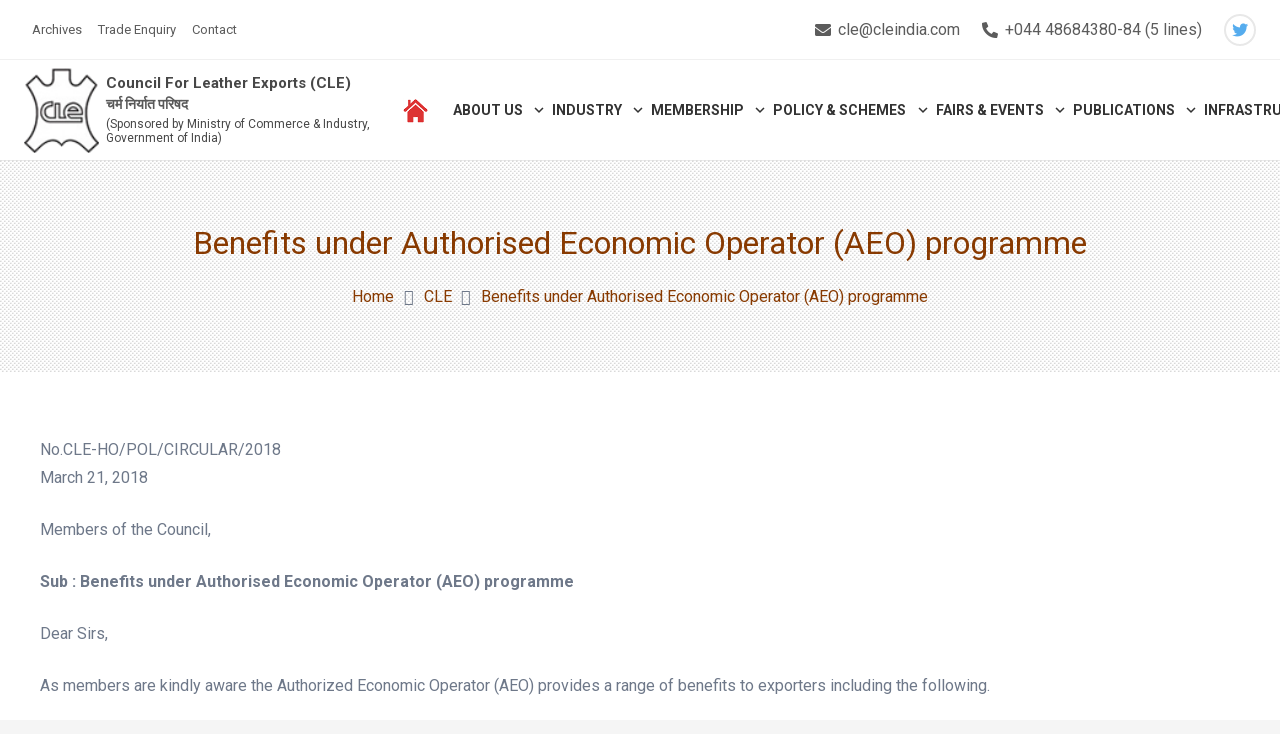

--- FILE ---
content_type: text/html; charset=UTF-8
request_url: https://leatherindia.org/benefits-under-authorised-economic-operator-aeo-programme/
body_size: 114090
content:
<!DOCTYPE HTML>
<html dir="ltr" lang="en-US" prefix="og: https://ogp.me/ns#">
<head>
<meta charset="UTF-8">
<title>Benefits under Authorised Economic Operator (AEO) programme | Council For Leather Exports</title>
<!-- All in One SEO 4.9.1.1 - aioseo.com -->
<meta name="robots" content="max-image-preview:large" />
<meta name="author" content="admin"/>
<link rel="canonical" href="https://leatherindia.org/benefits-under-authorised-economic-operator-aeo-programme/" />
<meta name="generator" content="All in One SEO (AIOSEO) 4.9.1.1" />
<meta property="og:locale" content="en_US" />
<meta property="og:site_name" content="Council For Leather Exports | Leather Exports" />
<meta property="og:type" content="article" />
<meta property="og:title" content="Benefits under Authorised Economic Operator (AEO) programme | Council For Leather Exports" />
<meta property="og:url" content="https://leatherindia.org/benefits-under-authorised-economic-operator-aeo-programme/" />
<meta property="article:published_time" content="2018-03-21T11:21:36+00:00" />
<meta property="article:modified_time" content="2021-12-26T10:06:17+00:00" />
<meta name="twitter:card" content="summary" />
<meta name="twitter:title" content="Benefits under Authorised Economic Operator (AEO) programme | Council For Leather Exports" />
<script type="application/ld+json" class="aioseo-schema">
{"@context":"https:\/\/schema.org","@graph":[{"@type":"Article","@id":"https:\/\/leatherindia.org\/benefits-under-authorised-economic-operator-aeo-programme\/#article","name":"Benefits under Authorised Economic Operator (AEO) programme | Council For Leather Exports","headline":"Benefits under Authorised Economic Operator (AEO) programme","author":{"@id":"https:\/\/leatherindia.org\/author\/admin\/#author"},"publisher":{"@id":"https:\/\/leatherindia.org\/#organization"},"datePublished":"2018-03-21T11:21:36+00:00","dateModified":"2021-12-26T10:06:17+00:00","inLanguage":"en-US","mainEntityOfPage":{"@id":"https:\/\/leatherindia.org\/benefits-under-authorised-economic-operator-aeo-programme\/#webpage"},"isPartOf":{"@id":"https:\/\/leatherindia.org\/benefits-under-authorised-economic-operator-aeo-programme\/#webpage"},"articleSection":"CLE"},{"@type":"BreadcrumbList","@id":"https:\/\/leatherindia.org\/benefits-under-authorised-economic-operator-aeo-programme\/#breadcrumblist","itemListElement":[{"@type":"ListItem","@id":"https:\/\/leatherindia.org#listItem","position":1,"name":"Home","item":"https:\/\/leatherindia.org","nextItem":{"@type":"ListItem","@id":"https:\/\/leatherindia.org\/category\/cle\/#listItem","name":"CLE"}},{"@type":"ListItem","@id":"https:\/\/leatherindia.org\/category\/cle\/#listItem","position":2,"name":"CLE","item":"https:\/\/leatherindia.org\/category\/cle\/","nextItem":{"@type":"ListItem","@id":"https:\/\/leatherindia.org\/benefits-under-authorised-economic-operator-aeo-programme\/#listItem","name":"Benefits under Authorised Economic Operator (AEO) programme"},"previousItem":{"@type":"ListItem","@id":"https:\/\/leatherindia.org#listItem","name":"Home"}},{"@type":"ListItem","@id":"https:\/\/leatherindia.org\/benefits-under-authorised-economic-operator-aeo-programme\/#listItem","position":3,"name":"Benefits under Authorised Economic Operator (AEO) programme","previousItem":{"@type":"ListItem","@id":"https:\/\/leatherindia.org\/category\/cle\/#listItem","name":"CLE"}}]},{"@type":"Organization","@id":"https:\/\/leatherindia.org\/#organization","name":"Council For Leather Exports","description":"Leather Exports","url":"https:\/\/leatherindia.org\/"},{"@type":"Person","@id":"https:\/\/leatherindia.org\/author\/admin\/#author","url":"https:\/\/leatherindia.org\/author\/admin\/","name":"admin","image":{"@type":"ImageObject","@id":"https:\/\/leatherindia.org\/benefits-under-authorised-economic-operator-aeo-programme\/#authorImage","url":"https:\/\/secure.gravatar.com\/avatar\/c4ba3bff356349222a440217ac4349207d6713e3ab979165d162aeeb217a6cff?s=96&d=mm&r=g","width":96,"height":96,"caption":"admin"}},{"@type":"WebPage","@id":"https:\/\/leatherindia.org\/benefits-under-authorised-economic-operator-aeo-programme\/#webpage","url":"https:\/\/leatherindia.org\/benefits-under-authorised-economic-operator-aeo-programme\/","name":"Benefits under Authorised Economic Operator (AEO) programme | Council For Leather Exports","inLanguage":"en-US","isPartOf":{"@id":"https:\/\/leatherindia.org\/#website"},"breadcrumb":{"@id":"https:\/\/leatherindia.org\/benefits-under-authorised-economic-operator-aeo-programme\/#breadcrumblist"},"author":{"@id":"https:\/\/leatherindia.org\/author\/admin\/#author"},"creator":{"@id":"https:\/\/leatherindia.org\/author\/admin\/#author"},"datePublished":"2018-03-21T11:21:36+00:00","dateModified":"2021-12-26T10:06:17+00:00"},{"@type":"WebSite","@id":"https:\/\/leatherindia.org\/#website","url":"https:\/\/leatherindia.org\/","name":"Council For Leather Exports","description":"Leather Exports","inLanguage":"en-US","publisher":{"@id":"https:\/\/leatherindia.org\/#organization"}}]}
</script>
<!-- All in One SEO -->
<link rel='dns-prefetch' href='//fonts.googleapis.com' />
<link rel="alternate" type="application/rss+xml" title="Council For Leather Exports &raquo; Feed" href="https://leatherindia.org/feed/" />
<link rel="alternate" title="oEmbed (JSON)" type="application/json+oembed" href="https://leatherindia.org/wp-json/oembed/1.0/embed?url=https%3A%2F%2Fleatherindia.org%2Fbenefits-under-authorised-economic-operator-aeo-programme%2F" />
<link rel="alternate" title="oEmbed (XML)" type="text/xml+oembed" href="https://leatherindia.org/wp-json/oembed/1.0/embed?url=https%3A%2F%2Fleatherindia.org%2Fbenefits-under-authorised-economic-operator-aeo-programme%2F&#038;format=xml" />
<meta name="viewport" content="width=device-width, initial-scale=1">
<meta name="SKYPE_TOOLBAR" content="SKYPE_TOOLBAR_PARSER_COMPATIBLE">
<meta name="theme-color" content="#f5f5f5">
<style id='wp-img-auto-sizes-contain-inline-css' type='text/css'>
img:is([sizes=auto i],[sizes^="auto," i]){contain-intrinsic-size:3000px 1500px}
/*# sourceURL=wp-img-auto-sizes-contain-inline-css */
</style>
<link rel='stylesheet' id='twb-open-sans-css' href='https://fonts.googleapis.com/css?family=Open+Sans%3A300%2C400%2C500%2C600%2C700%2C800&#038;display=swap&#038;ver=6.9' type='text/css' media='all' />
<!-- <link rel='stylesheet' id='twbbwg-global-css' href='https://leatherindia.org/wp-content/plugins/photo-gallery/booster/assets/css/global.css?ver=1.0.0' type='text/css' media='all' /> -->
<link rel="stylesheet" type="text/css" href="//leatherindia.org/wp-content/cache/wpfc-minified/7afvkrwc/3xzv9.css" media="all"/>
<style id='wp-block-library-inline-css' type='text/css'>
:root{--wp-block-synced-color:#7a00df;--wp-block-synced-color--rgb:122,0,223;--wp-bound-block-color:var(--wp-block-synced-color);--wp-editor-canvas-background:#ddd;--wp-admin-theme-color:#007cba;--wp-admin-theme-color--rgb:0,124,186;--wp-admin-theme-color-darker-10:#006ba1;--wp-admin-theme-color-darker-10--rgb:0,107,160.5;--wp-admin-theme-color-darker-20:#005a87;--wp-admin-theme-color-darker-20--rgb:0,90,135;--wp-admin-border-width-focus:2px}@media (min-resolution:192dpi){:root{--wp-admin-border-width-focus:1.5px}}.wp-element-button{cursor:pointer}:root .has-very-light-gray-background-color{background-color:#eee}:root .has-very-dark-gray-background-color{background-color:#313131}:root .has-very-light-gray-color{color:#eee}:root .has-very-dark-gray-color{color:#313131}:root .has-vivid-green-cyan-to-vivid-cyan-blue-gradient-background{background:linear-gradient(135deg,#00d084,#0693e3)}:root .has-purple-crush-gradient-background{background:linear-gradient(135deg,#34e2e4,#4721fb 50%,#ab1dfe)}:root .has-hazy-dawn-gradient-background{background:linear-gradient(135deg,#faaca8,#dad0ec)}:root .has-subdued-olive-gradient-background{background:linear-gradient(135deg,#fafae1,#67a671)}:root .has-atomic-cream-gradient-background{background:linear-gradient(135deg,#fdd79a,#004a59)}:root .has-nightshade-gradient-background{background:linear-gradient(135deg,#330968,#31cdcf)}:root .has-midnight-gradient-background{background:linear-gradient(135deg,#020381,#2874fc)}:root{--wp--preset--font-size--normal:16px;--wp--preset--font-size--huge:42px}.has-regular-font-size{font-size:1em}.has-larger-font-size{font-size:2.625em}.has-normal-font-size{font-size:var(--wp--preset--font-size--normal)}.has-huge-font-size{font-size:var(--wp--preset--font-size--huge)}.has-text-align-center{text-align:center}.has-text-align-left{text-align:left}.has-text-align-right{text-align:right}.has-fit-text{white-space:nowrap!important}#end-resizable-editor-section{display:none}.aligncenter{clear:both}.items-justified-left{justify-content:flex-start}.items-justified-center{justify-content:center}.items-justified-right{justify-content:flex-end}.items-justified-space-between{justify-content:space-between}.screen-reader-text{border:0;clip-path:inset(50%);height:1px;margin:-1px;overflow:hidden;padding:0;position:absolute;width:1px;word-wrap:normal!important}.screen-reader-text:focus{background-color:#ddd;clip-path:none;color:#444;display:block;font-size:1em;height:auto;left:5px;line-height:normal;padding:15px 23px 14px;text-decoration:none;top:5px;width:auto;z-index:100000}html :where(.has-border-color){border-style:solid}html :where([style*=border-top-color]){border-top-style:solid}html :where([style*=border-right-color]){border-right-style:solid}html :where([style*=border-bottom-color]){border-bottom-style:solid}html :where([style*=border-left-color]){border-left-style:solid}html :where([style*=border-width]){border-style:solid}html :where([style*=border-top-width]){border-top-style:solid}html :where([style*=border-right-width]){border-right-style:solid}html :where([style*=border-bottom-width]){border-bottom-style:solid}html :where([style*=border-left-width]){border-left-style:solid}html :where(img[class*=wp-image-]){height:auto;max-width:100%}:where(figure){margin:0 0 1em}html :where(.is-position-sticky){--wp-admin--admin-bar--position-offset:var(--wp-admin--admin-bar--height,0px)}@media screen and (max-width:600px){html :where(.is-position-sticky){--wp-admin--admin-bar--position-offset:0px}}
/*# sourceURL=wp-block-library-inline-css */
</style><style id='global-styles-inline-css' type='text/css'>
:root{--wp--preset--aspect-ratio--square: 1;--wp--preset--aspect-ratio--4-3: 4/3;--wp--preset--aspect-ratio--3-4: 3/4;--wp--preset--aspect-ratio--3-2: 3/2;--wp--preset--aspect-ratio--2-3: 2/3;--wp--preset--aspect-ratio--16-9: 16/9;--wp--preset--aspect-ratio--9-16: 9/16;--wp--preset--color--black: #000000;--wp--preset--color--cyan-bluish-gray: #abb8c3;--wp--preset--color--white: #ffffff;--wp--preset--color--pale-pink: #f78da7;--wp--preset--color--vivid-red: #cf2e2e;--wp--preset--color--luminous-vivid-orange: #ff6900;--wp--preset--color--luminous-vivid-amber: #fcb900;--wp--preset--color--light-green-cyan: #7bdcb5;--wp--preset--color--vivid-green-cyan: #00d084;--wp--preset--color--pale-cyan-blue: #8ed1fc;--wp--preset--color--vivid-cyan-blue: #0693e3;--wp--preset--color--vivid-purple: #9b51e0;--wp--preset--gradient--vivid-cyan-blue-to-vivid-purple: linear-gradient(135deg,rgb(6,147,227) 0%,rgb(155,81,224) 100%);--wp--preset--gradient--light-green-cyan-to-vivid-green-cyan: linear-gradient(135deg,rgb(122,220,180) 0%,rgb(0,208,130) 100%);--wp--preset--gradient--luminous-vivid-amber-to-luminous-vivid-orange: linear-gradient(135deg,rgb(252,185,0) 0%,rgb(255,105,0) 100%);--wp--preset--gradient--luminous-vivid-orange-to-vivid-red: linear-gradient(135deg,rgb(255,105,0) 0%,rgb(207,46,46) 100%);--wp--preset--gradient--very-light-gray-to-cyan-bluish-gray: linear-gradient(135deg,rgb(238,238,238) 0%,rgb(169,184,195) 100%);--wp--preset--gradient--cool-to-warm-spectrum: linear-gradient(135deg,rgb(74,234,220) 0%,rgb(151,120,209) 20%,rgb(207,42,186) 40%,rgb(238,44,130) 60%,rgb(251,105,98) 80%,rgb(254,248,76) 100%);--wp--preset--gradient--blush-light-purple: linear-gradient(135deg,rgb(255,206,236) 0%,rgb(152,150,240) 100%);--wp--preset--gradient--blush-bordeaux: linear-gradient(135deg,rgb(254,205,165) 0%,rgb(254,45,45) 50%,rgb(107,0,62) 100%);--wp--preset--gradient--luminous-dusk: linear-gradient(135deg,rgb(255,203,112) 0%,rgb(199,81,192) 50%,rgb(65,88,208) 100%);--wp--preset--gradient--pale-ocean: linear-gradient(135deg,rgb(255,245,203) 0%,rgb(182,227,212) 50%,rgb(51,167,181) 100%);--wp--preset--gradient--electric-grass: linear-gradient(135deg,rgb(202,248,128) 0%,rgb(113,206,126) 100%);--wp--preset--gradient--midnight: linear-gradient(135deg,rgb(2,3,129) 0%,rgb(40,116,252) 100%);--wp--preset--font-size--small: 13px;--wp--preset--font-size--medium: 20px;--wp--preset--font-size--large: 36px;--wp--preset--font-size--x-large: 42px;--wp--preset--spacing--20: 0.44rem;--wp--preset--spacing--30: 0.67rem;--wp--preset--spacing--40: 1rem;--wp--preset--spacing--50: 1.5rem;--wp--preset--spacing--60: 2.25rem;--wp--preset--spacing--70: 3.38rem;--wp--preset--spacing--80: 5.06rem;--wp--preset--shadow--natural: 6px 6px 9px rgba(0, 0, 0, 0.2);--wp--preset--shadow--deep: 12px 12px 50px rgba(0, 0, 0, 0.4);--wp--preset--shadow--sharp: 6px 6px 0px rgba(0, 0, 0, 0.2);--wp--preset--shadow--outlined: 6px 6px 0px -3px rgb(255, 255, 255), 6px 6px rgb(0, 0, 0);--wp--preset--shadow--crisp: 6px 6px 0px rgb(0, 0, 0);}:where(.is-layout-flex){gap: 0.5em;}:where(.is-layout-grid){gap: 0.5em;}body .is-layout-flex{display: flex;}.is-layout-flex{flex-wrap: wrap;align-items: center;}.is-layout-flex > :is(*, div){margin: 0;}body .is-layout-grid{display: grid;}.is-layout-grid > :is(*, div){margin: 0;}:where(.wp-block-columns.is-layout-flex){gap: 2em;}:where(.wp-block-columns.is-layout-grid){gap: 2em;}:where(.wp-block-post-template.is-layout-flex){gap: 1.25em;}:where(.wp-block-post-template.is-layout-grid){gap: 1.25em;}.has-black-color{color: var(--wp--preset--color--black) !important;}.has-cyan-bluish-gray-color{color: var(--wp--preset--color--cyan-bluish-gray) !important;}.has-white-color{color: var(--wp--preset--color--white) !important;}.has-pale-pink-color{color: var(--wp--preset--color--pale-pink) !important;}.has-vivid-red-color{color: var(--wp--preset--color--vivid-red) !important;}.has-luminous-vivid-orange-color{color: var(--wp--preset--color--luminous-vivid-orange) !important;}.has-luminous-vivid-amber-color{color: var(--wp--preset--color--luminous-vivid-amber) !important;}.has-light-green-cyan-color{color: var(--wp--preset--color--light-green-cyan) !important;}.has-vivid-green-cyan-color{color: var(--wp--preset--color--vivid-green-cyan) !important;}.has-pale-cyan-blue-color{color: var(--wp--preset--color--pale-cyan-blue) !important;}.has-vivid-cyan-blue-color{color: var(--wp--preset--color--vivid-cyan-blue) !important;}.has-vivid-purple-color{color: var(--wp--preset--color--vivid-purple) !important;}.has-black-background-color{background-color: var(--wp--preset--color--black) !important;}.has-cyan-bluish-gray-background-color{background-color: var(--wp--preset--color--cyan-bluish-gray) !important;}.has-white-background-color{background-color: var(--wp--preset--color--white) !important;}.has-pale-pink-background-color{background-color: var(--wp--preset--color--pale-pink) !important;}.has-vivid-red-background-color{background-color: var(--wp--preset--color--vivid-red) !important;}.has-luminous-vivid-orange-background-color{background-color: var(--wp--preset--color--luminous-vivid-orange) !important;}.has-luminous-vivid-amber-background-color{background-color: var(--wp--preset--color--luminous-vivid-amber) !important;}.has-light-green-cyan-background-color{background-color: var(--wp--preset--color--light-green-cyan) !important;}.has-vivid-green-cyan-background-color{background-color: var(--wp--preset--color--vivid-green-cyan) !important;}.has-pale-cyan-blue-background-color{background-color: var(--wp--preset--color--pale-cyan-blue) !important;}.has-vivid-cyan-blue-background-color{background-color: var(--wp--preset--color--vivid-cyan-blue) !important;}.has-vivid-purple-background-color{background-color: var(--wp--preset--color--vivid-purple) !important;}.has-black-border-color{border-color: var(--wp--preset--color--black) !important;}.has-cyan-bluish-gray-border-color{border-color: var(--wp--preset--color--cyan-bluish-gray) !important;}.has-white-border-color{border-color: var(--wp--preset--color--white) !important;}.has-pale-pink-border-color{border-color: var(--wp--preset--color--pale-pink) !important;}.has-vivid-red-border-color{border-color: var(--wp--preset--color--vivid-red) !important;}.has-luminous-vivid-orange-border-color{border-color: var(--wp--preset--color--luminous-vivid-orange) !important;}.has-luminous-vivid-amber-border-color{border-color: var(--wp--preset--color--luminous-vivid-amber) !important;}.has-light-green-cyan-border-color{border-color: var(--wp--preset--color--light-green-cyan) !important;}.has-vivid-green-cyan-border-color{border-color: var(--wp--preset--color--vivid-green-cyan) !important;}.has-pale-cyan-blue-border-color{border-color: var(--wp--preset--color--pale-cyan-blue) !important;}.has-vivid-cyan-blue-border-color{border-color: var(--wp--preset--color--vivid-cyan-blue) !important;}.has-vivid-purple-border-color{border-color: var(--wp--preset--color--vivid-purple) !important;}.has-vivid-cyan-blue-to-vivid-purple-gradient-background{background: var(--wp--preset--gradient--vivid-cyan-blue-to-vivid-purple) !important;}.has-light-green-cyan-to-vivid-green-cyan-gradient-background{background: var(--wp--preset--gradient--light-green-cyan-to-vivid-green-cyan) !important;}.has-luminous-vivid-amber-to-luminous-vivid-orange-gradient-background{background: var(--wp--preset--gradient--luminous-vivid-amber-to-luminous-vivid-orange) !important;}.has-luminous-vivid-orange-to-vivid-red-gradient-background{background: var(--wp--preset--gradient--luminous-vivid-orange-to-vivid-red) !important;}.has-very-light-gray-to-cyan-bluish-gray-gradient-background{background: var(--wp--preset--gradient--very-light-gray-to-cyan-bluish-gray) !important;}.has-cool-to-warm-spectrum-gradient-background{background: var(--wp--preset--gradient--cool-to-warm-spectrum) !important;}.has-blush-light-purple-gradient-background{background: var(--wp--preset--gradient--blush-light-purple) !important;}.has-blush-bordeaux-gradient-background{background: var(--wp--preset--gradient--blush-bordeaux) !important;}.has-luminous-dusk-gradient-background{background: var(--wp--preset--gradient--luminous-dusk) !important;}.has-pale-ocean-gradient-background{background: var(--wp--preset--gradient--pale-ocean) !important;}.has-electric-grass-gradient-background{background: var(--wp--preset--gradient--electric-grass) !important;}.has-midnight-gradient-background{background: var(--wp--preset--gradient--midnight) !important;}.has-small-font-size{font-size: var(--wp--preset--font-size--small) !important;}.has-medium-font-size{font-size: var(--wp--preset--font-size--medium) !important;}.has-large-font-size{font-size: var(--wp--preset--font-size--large) !important;}.has-x-large-font-size{font-size: var(--wp--preset--font-size--x-large) !important;}
/*# sourceURL=global-styles-inline-css */
</style>
<style id='classic-theme-styles-inline-css' type='text/css'>
/*! This file is auto-generated */
.wp-block-button__link{color:#fff;background-color:#32373c;border-radius:9999px;box-shadow:none;text-decoration:none;padding:calc(.667em + 2px) calc(1.333em + 2px);font-size:1.125em}.wp-block-file__button{background:#32373c;color:#fff;text-decoration:none}
/*# sourceURL=/wp-includes/css/classic-themes.min.css */
</style>
<!-- <link rel='stylesheet' id='contact-form-7-css' href='https://leatherindia.org/wp-content/plugins/contact-form-7/includes/css/styles.css?ver=6.1.4' type='text/css' media='all' /> -->
<!-- <link rel='stylesheet' id='bwg_fonts-css' href='https://leatherindia.org/wp-content/plugins/photo-gallery/css/bwg-fonts/fonts.css?ver=0.0.1' type='text/css' media='all' /> -->
<!-- <link rel='stylesheet' id='sumoselect-css' href='https://leatherindia.org/wp-content/plugins/photo-gallery/css/sumoselect.min.css?ver=3.4.6' type='text/css' media='all' /> -->
<!-- <link rel='stylesheet' id='mCustomScrollbar-css' href='https://leatherindia.org/wp-content/plugins/photo-gallery/css/jquery.mCustomScrollbar.min.css?ver=3.1.5' type='text/css' media='all' /> -->
<!-- <link rel='stylesheet' id='bwg_frontend-css' href='https://leatherindia.org/wp-content/plugins/photo-gallery/css/styles.min.css?ver=1.8.35' type='text/css' media='all' /> -->
<link rel="stylesheet" type="text/css" href="//leatherindia.org/wp-content/cache/wpfc-minified/8biocnx2/3xzv9.css" media="all"/>
<link rel='stylesheet' id='us-fonts-css' href='https://fonts.googleapis.com/css?family=Roboto%3A400%2C700&#038;display=swap&#038;ver=6.9' type='text/css' media='all' />
<!-- <link rel='stylesheet' id='us-style-css' href='https://leatherindia.org/wp-content/themes/Zephyr/css/style.min.css?ver=7.15' type='text/css' media='all' /> -->
<link rel="stylesheet" type="text/css" href="//leatherindia.org/wp-content/cache/wpfc-minified/1ccef7ur/3xzv9.css" media="all"/>
<script src='//leatherindia.org/wp-content/cache/wpfc-minified/d75nxko0/3xzv9.js' type="text/javascript"></script>
<!-- <script type="text/javascript" src="https://leatherindia.org/wp-includes/js/jquery/jquery.min.js?ver=3.7.1" id="jquery-core-js"></script> -->
<!-- <script type="text/javascript" src="https://leatherindia.org/wp-content/plugins/photo-gallery/booster/assets/js/circle-progress.js?ver=1.2.2" id="twbbwg-circle-js"></script> -->
<script type="text/javascript" id="twbbwg-global-js-extra">
/* <![CDATA[ */
var twb = {"nonce":"fa20d2f5fc","ajax_url":"https://leatherindia.org/wp-admin/admin-ajax.php","plugin_url":"https://leatherindia.org/wp-content/plugins/photo-gallery/booster","href":"https://leatherindia.org/wp-admin/admin.php?page=twbbwg_photo-gallery"};
var twb = {"nonce":"fa20d2f5fc","ajax_url":"https://leatherindia.org/wp-admin/admin-ajax.php","plugin_url":"https://leatherindia.org/wp-content/plugins/photo-gallery/booster","href":"https://leatherindia.org/wp-admin/admin.php?page=twbbwg_photo-gallery"};
//# sourceURL=twbbwg-global-js-extra
/* ]]> */
</script>
<script src='//leatherindia.org/wp-content/cache/wpfc-minified/dg1f79ku/3xzv9.js' type="text/javascript"></script>
<!-- <script type="text/javascript" src="https://leatherindia.org/wp-content/plugins/photo-gallery/booster/assets/js/global.js?ver=1.0.0" id="twbbwg-global-js"></script> -->
<!-- <script type="text/javascript" src="https://leatherindia.org/wp-content/plugins/photo-gallery/js/jquery.sumoselect.min.js?ver=3.4.6" id="sumoselect-js"></script> -->
<!-- <script type="text/javascript" src="https://leatherindia.org/wp-content/plugins/photo-gallery/js/tocca.min.js?ver=2.0.9" id="bwg_mobile-js"></script> -->
<!-- <script type="text/javascript" src="https://leatherindia.org/wp-content/plugins/photo-gallery/js/jquery.mCustomScrollbar.concat.min.js?ver=3.1.5" id="mCustomScrollbar-js"></script> -->
<!-- <script type="text/javascript" src="https://leatherindia.org/wp-content/plugins/photo-gallery/js/jquery.fullscreen.min.js?ver=0.6.0" id="jquery-fullscreen-js"></script> -->
<script type="text/javascript" id="bwg_frontend-js-extra">
/* <![CDATA[ */
var bwg_objectsL10n = {"bwg_field_required":"field is required.","bwg_mail_validation":"This is not a valid email address.","bwg_search_result":"There are no images matching your search.","bwg_select_tag":"Select Tag","bwg_order_by":"Order By","bwg_search":"Search","bwg_show_ecommerce":"Show Ecommerce","bwg_hide_ecommerce":"Hide Ecommerce","bwg_show_comments":"Show Comments","bwg_hide_comments":"Hide Comments","bwg_restore":"Restore","bwg_maximize":"Maximize","bwg_fullscreen":"Fullscreen","bwg_exit_fullscreen":"Exit Fullscreen","bwg_search_tag":"SEARCH...","bwg_tag_no_match":"No tags found","bwg_all_tags_selected":"All tags selected","bwg_tags_selected":"tags selected","play":"Play","pause":"Pause","is_pro":"","bwg_play":"Play","bwg_pause":"Pause","bwg_hide_info":"Hide info","bwg_show_info":"Show info","bwg_hide_rating":"Hide rating","bwg_show_rating":"Show rating","ok":"Ok","cancel":"Cancel","select_all":"Select all","lazy_load":"0","lazy_loader":"https://leatherindia.org/wp-content/plugins/photo-gallery/images/ajax_loader.png","front_ajax":"0","bwg_tag_see_all":"see all tags","bwg_tag_see_less":"see less tags"};
//# sourceURL=bwg_frontend-js-extra
/* ]]> */
</script>
<script src='//leatherindia.org/wp-content/cache/wpfc-minified/r86czll/3xzv9.js' type="text/javascript"></script>
<!-- <script type="text/javascript" src="https://leatherindia.org/wp-content/plugins/photo-gallery/js/scripts.min.js?ver=1.8.35" id="bwg_frontend-js"></script> -->
<link rel="https://api.w.org/" href="https://leatherindia.org/wp-json/" /><link rel="alternate" title="JSON" type="application/json" href="https://leatherindia.org/wp-json/wp/v2/posts/7872" /><link rel="EditURI" type="application/rsd+xml" title="RSD" href="https://leatherindia.org/xmlrpc.php?rsd" />
<meta name="generator" content="WordPress 6.9" />
<link rel='shortlink' href='https://leatherindia.org/?p=7872' />
<script>
if ( ! /Android|webOS|iPhone|iPad|iPod|BlackBerry|IEMobile|Opera Mini/i.test( navigator.userAgent ) ) {
var root = document.getElementsByTagName( 'html' )[ 0 ]
root.className += " no-touch";
}
</script>
<meta name="generator" content="Powered by WPBakery Page Builder - drag and drop page builder for WordPress."/>
<meta name="generator" content="Powered by Slider Revolution 6.5.5 - responsive, Mobile-Friendly Slider Plugin for WordPress with comfortable drag and drop interface." />
<script type="text/javascript">function setREVStartSize(e){
//window.requestAnimationFrame(function() {				 
window.RSIW = window.RSIW===undefined ? window.innerWidth : window.RSIW;	
window.RSIH = window.RSIH===undefined ? window.innerHeight : window.RSIH;	
try {								
var pw = document.getElementById(e.c).parentNode.offsetWidth,
newh;
pw = pw===0 || isNaN(pw) ? window.RSIW : pw;
e.tabw = e.tabw===undefined ? 0 : parseInt(e.tabw);
e.thumbw = e.thumbw===undefined ? 0 : parseInt(e.thumbw);
e.tabh = e.tabh===undefined ? 0 : parseInt(e.tabh);
e.thumbh = e.thumbh===undefined ? 0 : parseInt(e.thumbh);
e.tabhide = e.tabhide===undefined ? 0 : parseInt(e.tabhide);
e.thumbhide = e.thumbhide===undefined ? 0 : parseInt(e.thumbhide);
e.mh = e.mh===undefined || e.mh=="" || e.mh==="auto" ? 0 : parseInt(e.mh,0);		
if(e.layout==="fullscreen" || e.l==="fullscreen") 						
newh = Math.max(e.mh,window.RSIH);					
else{					
e.gw = Array.isArray(e.gw) ? e.gw : [e.gw];
for (var i in e.rl) if (e.gw[i]===undefined || e.gw[i]===0) e.gw[i] = e.gw[i-1];					
e.gh = e.el===undefined || e.el==="" || (Array.isArray(e.el) && e.el.length==0)? e.gh : e.el;
e.gh = Array.isArray(e.gh) ? e.gh : [e.gh];
for (var i in e.rl) if (e.gh[i]===undefined || e.gh[i]===0) e.gh[i] = e.gh[i-1];
var nl = new Array(e.rl.length),
ix = 0,						
sl;					
e.tabw = e.tabhide>=pw ? 0 : e.tabw;
e.thumbw = e.thumbhide>=pw ? 0 : e.thumbw;
e.tabh = e.tabhide>=pw ? 0 : e.tabh;
e.thumbh = e.thumbhide>=pw ? 0 : e.thumbh;					
for (var i in e.rl) nl[i] = e.rl[i]<window.RSIW ? 0 : e.rl[i];
sl = nl[0];									
for (var i in nl) if (sl>nl[i] && nl[i]>0) { sl = nl[i]; ix=i;}															
var m = pw>(e.gw[ix]+e.tabw+e.thumbw) ? 1 : (pw-(e.tabw+e.thumbw)) / (e.gw[ix]);					
newh =  (e.gh[ix] * m) + (e.tabh + e.thumbh);
}
var el = document.getElementById(e.c);
if (el!==null && el) el.style.height = newh+"px";					
el = document.getElementById(e.c+"_wrapper");
if (el!==null && el) {
el.style.height = newh+"px";
el.style.display = "block";
}
} catch(e){
console.log("Failure at Presize of Slider:" + e)
}					   
//});
};</script>
<noscript><style> .wpb_animate_when_almost_visible { opacity: 1; }</style></noscript>		<style id="us-icon-fonts">@font-face{font-display:block;font-style:normal;font-family:"fontawesome";font-weight:900;src:url("https://leatherindia.org/wp-content/themes/Zephyr/fonts/fa-solid-900.woff2?ver=7.15") format("woff2"),url("https://leatherindia.org/wp-content/themes/Zephyr/fonts/fa-solid-900.woff?ver=7.15") format("woff")}.fas{font-family:"fontawesome";font-weight:900}@font-face{font-display:block;font-style:normal;font-family:"fontawesome";font-weight:400;src:url("https://leatherindia.org/wp-content/themes/Zephyr/fonts/fa-regular-400.woff2?ver=7.15") format("woff2"),url("https://leatherindia.org/wp-content/themes/Zephyr/fonts/fa-regular-400.woff?ver=7.15") format("woff")}.far{font-family:"fontawesome";font-weight:400}@font-face{font-display:block;font-style:normal;font-family:"Font Awesome 5 Brands";font-weight:400;src:url("https://leatherindia.org/wp-content/themes/Zephyr/fonts/fa-brands-400.woff2?ver=7.15") format("woff2"),url("https://leatherindia.org/wp-content/themes/Zephyr/fonts/fa-brands-400.woff?ver=7.15") format("woff")}.fab{font-family:"Font Awesome 5 Brands";font-weight:400}@font-face{font-display:block;font-style:normal;font-family:"Material Icons";font-weight:400;src:url("https://leatherindia.org/wp-content/themes/Zephyr/fonts/material-icons.woff2?ver=7.15") format("woff2"),url("https://leatherindia.org/wp-content/themes/Zephyr/fonts/material-icons.woff?ver=7.15") format("woff")}.material-icons{font-family:"Material Icons";font-weight:400}</style>
<style id="us-theme-options-css">:root{--color-header-middle-bg:#ffffff;--color-header-middle-bg-grad:#ffffff;--color-header-middle-text:#333333;--color-header-middle-text-hover:#883a01;--color-header-transparent-bg:transparent;--color-header-transparent-bg-grad:transparent;--color-header-transparent-text:#ffffff;--color-header-transparent-text-hover:#ffffff;--color-chrome-toolbar:#f5f5f5;--color-chrome-toolbar-grad:#f5f5f5;--color-header-top-bg:#f5f5f5;--color-header-top-bg-grad:linear-gradient(0deg,#f5f5f5,#fff);--color-header-top-text:#333333;--color-header-top-text-hover:#883a01;--color-header-top-transparent-bg:rgba(0,0,0,0.2);--color-header-top-transparent-bg-grad:rgba(0,0,0,0.2);--color-header-top-transparent-text:rgba(255,255,255,0.66);--color-header-top-transparent-text-hover:#ffffff;--color-content-bg:#ffffff;--color-content-bg-grad:#ffffff;--color-content-bg-alt:#f5f5f5;--color-content-bg-alt-grad:#f5f5f5;--color-content-border:#e8e8e8;--color-content-heading:#883a01;--color-content-heading-grad:#883a01;--color-content-text:#6e7889;--color-content-link:#883a01;--color-content-link-hover:#7049ba;--color-content-primary:#883a01;--color-content-primary-grad:#883a01;--color-content-secondary:#7049ba;--color-content-secondary-grad:linear-gradient(135deg,#7049ba,#e95095);--color-content-faded:#999999;--color-content-overlay:rgba(0,0,0,0.75);--color-content-overlay-grad:rgba(0,0,0,0.75);--color-alt-content-bg:#f5f5f5;--color-alt-content-bg-grad:#f5f5f5;--color-alt-content-bg-alt:#ffffff;--color-alt-content-bg-alt-grad:#ffffff;--color-alt-content-border:#dddddd;--color-alt-content-heading:#1a1a1a;--color-alt-content-heading-grad:#1a1a1a;--color-alt-content-text:#333333;--color-alt-content-link:#883a01;--color-alt-content-link-hover:#7049ba;--color-alt-content-primary:#e95095;--color-alt-content-primary-grad:linear-gradient(135deg,#e95095,#7049ba);--color-alt-content-secondary:#7049ba;--color-alt-content-secondary-grad:linear-gradient(135deg,#7049ba,#e95095);--color-alt-content-faded:#999999;--color-alt-content-overlay:#e95095;--color-alt-content-overlay-grad:linear-gradient(135deg,#e95095,rgba(233,80,149,0.75));--color-footer-bg:#222222;--color-footer-bg-grad:#222222;--color-footer-bg-alt:#1a1a1a;--color-footer-bg-alt-grad:#1a1a1a;--color-footer-border:#333333;--color-footer-text:#999999;--color-footer-link:#cccccc;--color-footer-link-hover:#e95095;--color-subfooter-bg:#1a1a1a;--color-subfooter-bg-grad:#1a1a1a;--color-subfooter-bg-alt:#222222;--color-subfooter-bg-alt-grad:#222222;--color-subfooter-border:#282828;--color-subfooter-text:#bbbbbb;--color-subfooter-link:#ffffff;--color-subfooter-link-hover:#e95095;--color-content-primary-faded:rgba(136,58,1,0.15);--box-shadow:0 5px 15px rgba(0,0,0,.15);--box-shadow-up:0 -5px 15px rgba(0,0,0,.15)}@supports (color:inherit){.w-counter.color_secondary .w-counter-value,.w-iconbox.color_secondary.style_default .w-iconbox-icon i:not(.fad){background:var(--color-content-secondary-grad);-webkit-background-clip:text;color:transparent}}.has-content-primary-color{color:var(--color-content-primary)}.has-content-primary-background-color{background:var(--color-content-primary-grad)}.has-content-secondary-color{color:var(--color-content-secondary)}.has-content-secondary-background-color{background:var(--color-content-secondary-grad)}.has-content-heading-color{color:var(--color-content-heading)}.has-content-heading-background-color{background:var(--color-content-heading-grad)}.has-content-text-color{color:var(--color-content-text)}.has-content-text-background-color{background:var(--color-content-text-grad)}.has-content-faded-color{color:var(--color-content-faded)}.has-content-faded-background-color{background:var(--color-content-faded-grad)}.has-content-border-color{color:var(--color-content-border)}.has-content-border-background-color{background:var(--color-content-border-grad)}.has-content-bg-alt-color{color:var(--color-content-bg-alt)}.has-content-bg-alt-background-color{background:var(--color-content-bg-alt-grad)}.has-content-bg-color{color:var(--color-content-bg)}.has-content-bg-background-color{background:var(--color-content-bg-grad)}html,.l-header .widget,.menu-item-object-us_page_block{font-family:'Roboto',sans-serif;font-weight:400;font-size:16px;line-height:28px}h1{font-weight:400;font-size:36px;line-height:1.2;letter-spacing:0em;margin-bottom:1.5rem}h2{font-weight:400;font-size:2.0rem;line-height:1.2;letter-spacing:0em;margin-bottom:1.5rem}h3{font-weight:400;font-size:1.7rem;line-height:1.2;letter-spacing:0em;margin-bottom:1.5rem}.widgettitle,.comment-reply-title,h4{font-weight:400;font-size:1.5rem;line-height:1.2;letter-spacing:0em;margin-bottom:1.5rem}h5{font-weight:400;font-size:1.4rem;line-height:1.2;letter-spacing:0em;margin-bottom:1.5rem}h6{font-weight:400;font-size:1.3rem;line-height:1.2;letter-spacing:0em;margin-bottom:1.5rem}@media (max-width:767px){html{font-size:16px;line-height:28px}h1{font-size:3.0rem}h1.vc_custom_heading:not([class*="us_custom_"]){font-size:3.0rem!important}h2{font-size:2.0rem}h2.vc_custom_heading:not([class*="us_custom_"]){font-size:2.0rem!important}h3{font-size:1.7rem}h3.vc_custom_heading:not([class*="us_custom_"]){font-size:1.7rem!important}h4,.widgettitle,.comment-reply-title{font-size:1.5rem}h4.vc_custom_heading:not([class*="us_custom_"]){font-size:1.5rem!important}h5{font-size:1.4rem}h5.vc_custom_heading:not([class*="us_custom_"]){font-size:1.4rem!important}h6{font-size:1.3rem}h6.vc_custom_heading:not([class*="us_custom_"]){font-size:1.3rem!important}}body{background:var(--color-content-bg-alt)}.l-canvas.type_boxed,.l-canvas.type_boxed .l-subheader,.l-canvas.type_boxed~.l-footer{max-width:1300px}.l-subheader-h,.l-section-h,.l-main .aligncenter,.w-tabs-section-content-h{max-width:1400px}.post-password-form{max-width:calc(1400px + 5rem)}@media screen and (max-width:1480px){.l-main .aligncenter{max-width:calc(100vw - 5rem)}}@media screen and (min-width:1480px){.l-main .alignfull{margin-left:calc(700px - 50vw);margin-right:calc(700px - 50vw)}}.wpb_text_column:not(:last-child){margin-bottom:1.5rem}.g-cols .l-sidebar{width:25%}.g-cols .l-content{width:75%}@media (max-width:767px){.l-canvas{overflow:hidden}.g-cols.reversed{flex-direction:column-reverse}.g-cols>div:not([class*=" vc_col-"]){width:100%;margin:0 0 1.5rem}.g-cols.type_boxes>div,.g-cols.reversed>div:first-child,.g-cols:not(.reversed)>div:last-child,.g-cols>div.has-fill{margin-bottom:0}.g-cols.type_default>.wpb_column.stretched{margin-left:-1rem;margin-right:-1rem;width:auto}.g-cols.type_boxes>.wpb_column.stretched{margin-left:-2.5rem;margin-right:-2.5rem;width:auto}.align_center_xs,.align_center_xs .w-socials{text-align:center}.align_center_xs .w-hwrapper>*{margin:0.5rem 0;width:100%}}@media (min-width:768px){.l-section.for_sidebar.at_left>div>.g-cols{flex-direction:row-reverse}.vc_column-inner.type_sticky>.wpb_wrapper{position:-webkit-sticky;position:sticky}.l-section.type_sticky{position:-webkit-sticky;position:sticky;top:0;z-index:11;transform:translateZ(0); transition:top 0.3s cubic-bezier(.78,.13,.15,.86) 0.1s}.l-section.type_sticky>.l-section-h{transition:padding-top 0.3s}}@media screen and (min-width:1480px){.g-cols.type_default>.wpb_column.stretched:first-of-type{margin-left:calc(700px + 1.5rem - 50vw)}.g-cols.type_default>.wpb_column.stretched:last-of-type{margin-right:calc(700px + 1.5rem - 50vw)}.g-cols.type_boxes>.wpb_column.stretched:first-of-type{margin-left:calc(700px - 50vw)}.g-cols.type_boxes>.wpb_column.stretched:last-of-type{margin-right:calc(700px - 50vw)}}a,button,input[type="submit"],.ui-slider-handle{outline:none!important}.w-toplink,.w-header-show{background:rgba(0,0,0,0.3)}.no-touch .w-toplink.active:hover,.no-touch .w-header-show:hover{background:var(--color-content-primary-grad)}button[type="submit"]:not(.w-btn),input[type="submit"]{font-size:16px;line-height:1.2!important;font-weight:700;font-style:normal;text-transform:none;letter-spacing:0em;border-radius:0.3em;padding:0.8em 1.8em;box-shadow:0 0em 0em rgba(0,0,0,0.2);background:#883a01;border-color:transparent;color:#ffffff!important}button[type="submit"]:not(.w-btn):before,input[type="submit"]{border-width:0px}.no-touch button[type="submit"]:not(.w-btn):hover,.no-touch input[type="submit"]:hover{box-shadow:0 0em 0em rgba(0,0,0,0.2);background:#f5821f;border-color:transparent;color:#ffffff!important}.us-nav-style_1>*,.navstyle_1>.owl-nav div,.us-btn-style_1{font-family:'Roboto',sans-serif;font-size:16px;line-height:1.2!important;font-weight:700;font-style:normal;text-transform:none;letter-spacing:0em;border-radius:0.3em;padding:0.8em 1.8em;background:#883a01;border-color:transparent;color:#ffffff!important;box-shadow:0 0em 0em rgba(0,0,0,0.2)}.us-nav-style_1>*:before,.navstyle_1>.owl-nav div:before,.us-btn-style_1:before{border-width:0px}.us-nav-style_1>span.current,.no-touch .us-nav-style_1>a:hover,.no-touch .navstyle_1>.owl-nav div:hover,.no-touch .us-btn-style_1:hover{box-shadow:0 0em 0em rgba(0,0,0,0.2);background:#f5821f;border-color:transparent;color:#ffffff!important}.us-nav-style_1>*{min-width:calc(1.2em + 2 * 0.8em)}.us-nav-style_2>*,.navstyle_2>.owl-nav div,.us-btn-style_2{font-family:'Roboto',sans-serif;font-size:16px;line-height:1.2!important;font-weight:700;font-style:normal;text-transform:none;letter-spacing:0em;border-radius:0.3em;padding:0.8em 1.8em;background:#f5821f;border-color:transparent;color:#ffffff!important;box-shadow:0 0em 0em rgba(0,0,0,0.2)}.us-nav-style_2>*:before,.navstyle_2>.owl-nav div:before,.us-btn-style_2:before{border-width:0px}.us-nav-style_2>span.current,.no-touch .us-nav-style_2>a:hover,.no-touch .navstyle_2>.owl-nav div:hover,.no-touch .us-btn-style_2:hover{box-shadow:0 0em 0em rgba(0,0,0,0.2);background:#883a01;border-color:transparent;color:#ffffff!important}.us-nav-style_2>*{min-width:calc(1.2em + 2 * 0.8em)}.us-nav-style_4>*,.navstyle_4>.owl-nav div,.us-btn-style_4{font-family:'Roboto',sans-serif;font-size:12px;line-height:14px!important;font-weight:600;font-style:normal;text-transform:none;letter-spacing:0em;border-radius:0.3em;padding:0.8em 1.20em;background:#883a01;border-color:transparent;color:#ffffff!important;box-shadow:0 0em 0em rgba(0,0,0,0.2)}.us-nav-style_4>*:before,.navstyle_4>.owl-nav div:before,.us-btn-style_4:before{border-width:0px}.us-nav-style_4>span.current,.no-touch .us-nav-style_4>a:hover,.no-touch .navstyle_4>.owl-nav div:hover,.no-touch .us-btn-style_4:hover{box-shadow:0 0em 0em rgba(0,0,0,0.2);background:#f5821f;border-color:transparent;color:#ffffff!important}.us-nav-style_4>*{min-width:calc(14px + 2 * 0.8em)}.us-nav-style_3>*,.navstyle_3>.owl-nav div,.us-btn-style_3{font-family:'Roboto',sans-serif;font-size:12px;line-height:14px!important;font-weight:600;font-style:normal;text-transform:none;letter-spacing:0em;border-radius:0.3em;padding:0.8em 1.02em;background:#f5821f;border-color:transparent;color:#ffffff!important;box-shadow:0 0em 0em rgba(0,0,0,0.2)}.us-nav-style_3>*:before,.navstyle_3>.owl-nav div:before,.us-btn-style_3:before{border-width:0px}.us-nav-style_3>span.current,.no-touch .us-nav-style_3>a:hover,.no-touch .navstyle_3>.owl-nav div:hover,.no-touch .us-btn-style_3:hover{box-shadow:0 0em 0em rgba(0,0,0,0.2);background:#883a01;border-color:transparent;color:#ffffff!important}.us-nav-style_3>*{min-width:calc(14px + 2 * 0.8em)}.w-filter.state_desktop.style_drop_default .w-filter-item-title,.select2-selection,select,textarea,input:not([type="submit"]),.w-form-checkbox,.w-form-radio{font-size:1rem;font-weight:400;letter-spacing:0em;border-width:1px;border-radius:0.2em;background:#ffffff;border-color:#e8e8e8;color:#1a1a1a}body .select2-dropdown{background:#ffffff;color:#1a1a1a}.w-filter.state_desktop.style_drop_default .w-filter-item-title,.select2-selection,select,input:not([type="submit"]){min-height:3em;line-height:3em;padding:0 1em}select{height:3em}textarea{padding:calc(3em/2 + 1px - 0.7em) 1em}.w-filter.state_desktop.style_drop_default .w-filter-item-title:focus,.select2-container--open .select2-selection,select:focus,textarea:focus,input:not([type="submit"]):focus,input:focus + .w-form-checkbox,input:focus + .w-form-radio{border-color:#e95095!important;box-shadow:0px 0px 0px 1px #e95095 inset}.w-filter-item[data-ui_type="dropdown"] .w-filter-item-values:after,.w-filter.state_desktop.style_drop_default .w-filter-item-title:after,.w-order-select:after,.select2-selection__arrow:after,.w-search-form-btn,.widget_search form:after,.w-form-row-field:after{font-size:1rem;margin:0 1em;color:#1a1a1a}.w-form-row-field>i{font-size:1rem;top:calc(3em/2);margin:1px;padding:0 1em;color:#1a1a1a}.w-form-row.with_icon input,.w-form-row.with_icon textarea,.w-form-row.with_icon select{padding-left:calc(1.8em + 1em)}.w-form-row.move_label .w-form-row-label{font-size:1rem;top:calc(3em/2 + 1px - 0.7em);margin:0 1em;background-color:#ffffff;color:#1a1a1a}.w-form-row.with_icon.move_label .w-form-row-label{margin-left:calc(1.6em + 1em)}.style_phone6-1>*{background-image:url(https://leatherindia.org/wp-content/themes/Zephyr/img/phone-6-black-real.png)}.style_phone6-2>*{background-image:url(https://leatherindia.org/wp-content/themes/Zephyr/img/phone-6-white-real.png)}.style_phone6-3>*{background-image:url(https://leatherindia.org/wp-content/themes/Zephyr/img/phone-6-black-flat.png)}.style_phone6-4>*{background-image:url(https://leatherindia.org/wp-content/themes/Zephyr/img/phone-6-white-flat.png)}.leaflet-default-icon-path{background-image:url(https://leatherindia.org/wp-content/themes/Zephyr/common/css/vendor/images/marker-icon.png)}</style>
<style id="us-header-css"> .l-subheader.at_top,.l-subheader.at_top .w-dropdown-list,.l-subheader.at_top .type_mobile .w-nav-list.level_1{background:#ffffff;color:#5c5c5c}.no-touch .l-subheader.at_top a:hover,.no-touch .l-header.bg_transparent .l-subheader.at_top .w-dropdown.opened a:hover{color:var(--color-header-top-text-hover)}.l-header.bg_transparent:not(.sticky) .l-subheader.at_top{background:var(--color-header-top-transparent-bg);color:var(--color-header-top-transparent-text)}.no-touch .l-header.bg_transparent:not(.sticky) .at_top .w-cart-link:hover,.no-touch .l-header.bg_transparent:not(.sticky) .at_top .w-text a:hover,.no-touch .l-header.bg_transparent:not(.sticky) .at_top .w-html a:hover,.no-touch .l-header.bg_transparent:not(.sticky) .at_top .w-nav>a:hover,.no-touch .l-header.bg_transparent:not(.sticky) .at_top .w-menu a:hover,.no-touch .l-header.bg_transparent:not(.sticky) .at_top .w-search>a:hover,.no-touch .l-header.bg_transparent:not(.sticky) .at_top .w-dropdown a:hover,.no-touch .l-header.bg_transparent:not(.sticky) .at_top .type_desktop .menu-item.level_1:hover>a{color:var(--color-header-top-transparent-text-hover)}.l-subheader.at_middle,.l-subheader.at_middle .w-dropdown-list,.l-subheader.at_middle .type_mobile .w-nav-list.level_1{background:var(--color-header-middle-bg);color:var(--color-header-middle-text)}.no-touch .l-subheader.at_middle a:hover,.no-touch .l-header.bg_transparent .l-subheader.at_middle .w-dropdown.opened a:hover{color:var(--color-header-middle-text-hover)}.l-header.bg_transparent:not(.sticky) .l-subheader.at_middle{background:var(--color-header-transparent-bg);color:var(--color-header-transparent-text)}.no-touch .l-header.bg_transparent:not(.sticky) .at_middle .w-cart-link:hover,.no-touch .l-header.bg_transparent:not(.sticky) .at_middle .w-text a:hover,.no-touch .l-header.bg_transparent:not(.sticky) .at_middle .w-html a:hover,.no-touch .l-header.bg_transparent:not(.sticky) .at_middle .w-nav>a:hover,.no-touch .l-header.bg_transparent:not(.sticky) .at_middle .w-menu a:hover,.no-touch .l-header.bg_transparent:not(.sticky) .at_middle .w-search>a:hover,.no-touch .l-header.bg_transparent:not(.sticky) .at_middle .w-dropdown a:hover,.no-touch .l-header.bg_transparent:not(.sticky) .at_middle .type_desktop .menu-item.level_1:hover>a{color:var(--color-header-transparent-text-hover)}.header_ver .l-header{background:var(--color-header-middle-bg);color:var(--color-header-middle-text)}@media (min-width:900px){.hidden_for_default{display:none!important}.l-subheader.at_bottom{display:none}.l-header{position:relative;z-index:111;width:100%}.l-subheader{margin:0 auto}.l-subheader.width_full{padding-left:1.5rem;padding-right:1.5rem}.l-subheader-h{display:flex;align-items:center;position:relative;margin:0 auto;height:inherit}.w-header-show{display:none}.l-header.pos_fixed{position:fixed;left:0}.l-header.pos_fixed:not(.notransition) .l-subheader{transition-property:transform,background,box-shadow,line-height,height;transition-duration:0.3s;transition-timing-function:cubic-bezier(.78,.13,.15,.86)}.header_hor .l-header.sticky_auto_hide{transition:transform 0.3s cubic-bezier(.78,.13,.15,.86) 0.1s}.header_hor .l-header.sticky_auto_hide.down{transform:translateY(-110%)}.l-header.bg_transparent:not(.sticky) .l-subheader{box-shadow:none!important;background:none}.l-header.bg_transparent~.l-main .l-section.width_full.height_auto:first-child>.l-section-h{padding-top:0!important;padding-bottom:0!important}.l-header.pos_static.bg_transparent{position:absolute;left:0}.l-subheader.width_full .l-subheader-h{max-width:none!important}.headerinpos_above .l-header.pos_fixed{overflow:hidden;transition:transform 0.3s;transform:translate3d(0,-100%,0)}.headerinpos_above .l-header.pos_fixed.sticky{overflow:visible;transform:none}.headerinpos_above .l-header.pos_fixed~.l-section>.l-section-h,.headerinpos_above .l-header.pos_fixed~.l-main .l-section:first-of-type>.l-section-h{padding-top:0!important}.l-header.shadow_thin .l-subheader.at_middle,.l-header.shadow_thin .l-subheader.at_bottom,.l-header.shadow_none.sticky .l-subheader.at_middle,.l-header.shadow_none.sticky .l-subheader.at_bottom{box-shadow:0 1px 0 rgba(0,0,0,0.08)}.l-header.shadow_wide .l-subheader.at_middle,.l-header.shadow_wide .l-subheader.at_bottom{box-shadow:0 3px 5px -1px rgba(0,0,0,0.1),0 2px 1px -1px rgba(0,0,0,0.05)}.header_hor .l-subheader-cell>.w-cart{margin-left:0;margin-right:0}.l-header:before{content:'160'}.l-header.sticky:before{content:'90'}.l-subheader.at_top{line-height:60px;height:60px}.l-header.sticky .l-subheader.at_top{line-height:0px;height:0px;overflow:hidden}.l-subheader.at_middle{line-height:100px;height:100px}.l-header.sticky .l-subheader.at_middle{line-height:90px;height:90px}.l-subheader.at_bottom{line-height:50px;height:50px}.l-header.sticky .l-subheader.at_bottom{line-height:50px;height:50px}.l-subheader.with_centering .l-subheader-cell.at_left,.l-subheader.with_centering .l-subheader-cell.at_right{flex-basis:100px}.l-header.pos_fixed~.l-main>.l-section:first-of-type>.l-section-h,.headerinpos_below .l-header.pos_fixed~.l-main>.l-section:nth-of-type(2)>.l-section-h,.l-header.pos_static.bg_transparent~.l-main>.l-section:first-of-type>.l-section-h{padding-top:160px}.headerinpos_bottom .l-header.pos_fixed~.l-main>.l-section:first-of-type>.l-section-h{padding-bottom:160px}.l-header.bg_transparent~.l-main .l-section.valign_center:first-of-type>.l-section-h{top:-80px}.headerinpos_bottom .l-header.pos_fixed.bg_transparent~.l-main .l-section.valign_center:first-of-type>.l-section-h{top:80px}.menu-item-object-us_page_block{max-height:calc(100vh - 160px)}.l-header.pos_fixed:not(.down)~.l-main .l-section.type_sticky{top:90px}.admin-bar .l-header.pos_fixed:not(.down)~.l-main .l-section.type_sticky{top:122px}.l-header.pos_fixed.sticky:not(.down)~.l-main .l-section.type_sticky:first-of-type>.l-section-h{padding-top:90px}.l-header.pos_fixed~.l-main .vc_column-inner.type_sticky>.wpb_wrapper{top:calc(90px + 4rem)}.l-header.pos_fixed~.l-main .woocommerce .cart-collaterals,.l-header.pos_fixed~.l-main .woocommerce-checkout #order_review{top:90px}.l-header.pos_static.bg_solid~.l-main .l-section.height_full:first-of-type{min-height:calc(100vh - 160px)}.admin-bar .l-header.pos_static.bg_solid~.l-main .l-section.height_full:first-of-type{min-height:calc(100vh - 192px)}.l-header.pos_fixed:not(.sticky_auto_hide)~.l-main .l-section.height_full:not(:first-of-type){min-height:calc(100vh - 90px)}.admin-bar .l-header.pos_fixed:not(.sticky_auto_hide)~.l-main .l-section.height_full:not(:first-of-type){min-height:calc(100vh - 122px)}.headerinpos_below .l-header.pos_fixed:not(.sticky){position:absolute;top:100%}.headerinpos_bottom .l-header.pos_fixed:not(.sticky){position:absolute;top:100vh}.headerinpos_below .l-header.pos_fixed~.l-main>.l-section:first-of-type>.l-section-h,.headerinpos_bottom .l-header.pos_fixed~.l-main>.l-section:first-of-type>.l-section-h{padding-top:0!important}.headerinpos_below .l-header.pos_fixed~.l-main .l-section.height_full:nth-of-type(2){min-height:100vh}.admin-bar.headerinpos_below .l-header.pos_fixed~.l-main .l-section.height_full:nth-of-type(2){min-height:calc(100vh - 32px)}.headerinpos_bottom .l-header.pos_fixed:not(.sticky) .w-cart-dropdown,.headerinpos_bottom .l-header.pos_fixed:not(.sticky) .w-nav.type_desktop .w-nav-list.level_2{bottom:100%;transform-origin:0 100%}.headerinpos_bottom .l-header.pos_fixed:not(.sticky) .w-nav.type_mobile.m_layout_dropdown .w-nav-list.level_1{top:auto;bottom:100%;box-shadow:0 -3px 3px rgba(0,0,0,0.1)}.headerinpos_bottom .l-header.pos_fixed:not(.sticky) .w-nav.type_desktop .w-nav-list.level_3,.headerinpos_bottom .l-header.pos_fixed:not(.sticky) .w-nav.type_desktop .w-nav-list.level_4{top:auto;bottom:0;transform-origin:0 100%}.headerinpos_bottom .l-header.pos_fixed:not(.sticky) .w-dropdown-list{top:auto;bottom:-0.4em;padding-top:0.4em;padding-bottom:2.4em}}@media (min-width:600px) and (max-width:899px){.hidden_for_tablets{display:none!important}.l-subheader.at_bottom{display:none}.l-header{position:relative;z-index:111;width:100%}.l-subheader{margin:0 auto}.l-subheader.width_full{padding-left:1.5rem;padding-right:1.5rem}.l-subheader-h{display:flex;align-items:center;position:relative;margin:0 auto;height:inherit}.w-header-show{display:none}.l-header.pos_fixed{position:fixed;left:0}.l-header.pos_fixed:not(.notransition) .l-subheader{transition-property:transform,background,box-shadow,line-height,height;transition-duration:0.3s;transition-timing-function:cubic-bezier(.78,.13,.15,.86)}.header_hor .l-header.sticky_auto_hide{transition:transform 0.3s cubic-bezier(.78,.13,.15,.86) 0.1s}.header_hor .l-header.sticky_auto_hide.down{transform:translateY(-110%)}.l-header.bg_transparent:not(.sticky) .l-subheader{box-shadow:none!important;background:none}.l-header.bg_transparent~.l-main .l-section.width_full.height_auto:first-child>.l-section-h{padding-top:0!important;padding-bottom:0!important}.l-header.pos_static.bg_transparent{position:absolute;left:0}.l-subheader.width_full .l-subheader-h{max-width:none!important}.headerinpos_above .l-header.pos_fixed{overflow:hidden;transition:transform 0.3s;transform:translate3d(0,-100%,0)}.headerinpos_above .l-header.pos_fixed.sticky{overflow:visible;transform:none}.headerinpos_above .l-header.pos_fixed~.l-section>.l-section-h,.headerinpos_above .l-header.pos_fixed~.l-main .l-section:first-of-type>.l-section-h{padding-top:0!important}.l-header.shadow_thin .l-subheader.at_middle,.l-header.shadow_thin .l-subheader.at_bottom,.l-header.shadow_none.sticky .l-subheader.at_middle,.l-header.shadow_none.sticky .l-subheader.at_bottom{box-shadow:0 1px 0 rgba(0,0,0,0.08)}.l-header.shadow_wide .l-subheader.at_middle,.l-header.shadow_wide .l-subheader.at_bottom{box-shadow:0 3px 5px -1px rgba(0,0,0,0.1),0 2px 1px -1px rgba(0,0,0,0.05)}.header_hor .l-subheader-cell>.w-cart{margin-left:0;margin-right:0}.l-subheader.at_top{line-height:40px;height:40px}.l-header.sticky .l-subheader.at_top{line-height:0px;height:0px;overflow:hidden}.l-header:before{content:'120'}.l-header.sticky:before{content:'60'}.l-subheader.at_middle{line-height:80px;height:80px}.l-header.sticky .l-subheader.at_middle{line-height:60px;height:60px}.l-subheader.at_bottom{line-height:50px;height:50px}.l-header.sticky .l-subheader.at_bottom{line-height:50px;height:50px}.l-subheader.with_centering_tablets .l-subheader-cell.at_left,.l-subheader.with_centering_tablets .l-subheader-cell.at_right{flex-basis:100px}.l-header.pos_fixed~.l-main>.l-section:first-of-type>.l-section-h,.l-header.pos_static.bg_transparent~.l-main>.l-section:first-of-type>.l-section-h{padding-top:120px}.l-header.bg_transparent~.l-main .l-section.valign_center:first-of-type>.l-section-h{top:-60px}.l-header.pos_static.bg_solid~.l-main .l-section.height_full:first-of-type{min-height:calc(100vh - 120px)}.l-header.pos_fixed:not(.sticky_auto_hide)~.l-main .l-section.height_full:not(:first-of-type){min-height:calc(100vh - 60px)}}@media (max-width:899px) and (min-width:768px){.l-header.pos_fixed~.l-main .l-section.type_sticky{top:60px}.admin-bar .l-header.pos_fixed~.l-main .l-section.type_sticky{top:92px}.l-header.pos_fixed.sticky:not(.down)~.l-main .l-section.type_sticky:first-of-type>.l-section-h{padding-top:60px}}@media (max-width:599px){.hidden_for_mobiles{display:none!important}.l-subheader.at_top{display:none}.l-subheader.at_bottom{display:none}.l-header{position:relative;z-index:111;width:100%}.l-subheader{margin:0 auto}.l-subheader.width_full{padding-left:1.5rem;padding-right:1.5rem}.l-subheader-h{display:flex;align-items:center;position:relative;margin:0 auto;height:inherit}.w-header-show{display:none}.l-header.pos_fixed{position:fixed;left:0}.l-header.pos_fixed:not(.notransition) .l-subheader{transition-property:transform,background,box-shadow,line-height,height;transition-duration:0.3s;transition-timing-function:cubic-bezier(.78,.13,.15,.86)}.header_hor .l-header.sticky_auto_hide{transition:transform 0.3s cubic-bezier(.78,.13,.15,.86) 0.1s}.header_hor .l-header.sticky_auto_hide.down{transform:translateY(-110%)}.l-header.bg_transparent:not(.sticky) .l-subheader{box-shadow:none!important;background:none}.l-header.bg_transparent~.l-main .l-section.width_full.height_auto:first-child>.l-section-h{padding-top:0!important;padding-bottom:0!important}.l-header.pos_static.bg_transparent{position:absolute;left:0}.l-subheader.width_full .l-subheader-h{max-width:none!important}.headerinpos_above .l-header.pos_fixed{overflow:hidden;transition:transform 0.3s;transform:translate3d(0,-100%,0)}.headerinpos_above .l-header.pos_fixed.sticky{overflow:visible;transform:none}.headerinpos_above .l-header.pos_fixed~.l-section>.l-section-h,.headerinpos_above .l-header.pos_fixed~.l-main .l-section:first-of-type>.l-section-h{padding-top:0!important}.l-header.shadow_thin .l-subheader.at_middle,.l-header.shadow_thin .l-subheader.at_bottom,.l-header.shadow_none.sticky .l-subheader.at_middle,.l-header.shadow_none.sticky .l-subheader.at_bottom{box-shadow:0 1px 0 rgba(0,0,0,0.08)}.l-header.shadow_wide .l-subheader.at_middle,.l-header.shadow_wide .l-subheader.at_bottom{box-shadow:0 3px 5px -1px rgba(0,0,0,0.1),0 2px 1px -1px rgba(0,0,0,0.05)}.header_hor .l-subheader-cell>.w-cart{margin-left:0;margin-right:0}.l-header:before{content:'60'}.l-header.sticky:before{content:'60'}.l-subheader.at_top{line-height:40px;height:40px}.l-header.sticky .l-subheader.at_top{line-height:0px;height:0px;overflow:hidden}.l-subheader.at_middle{line-height:60px;height:60px}.l-header.sticky .l-subheader.at_middle{line-height:60px;height:60px}.l-subheader.at_bottom{line-height:50px;height:50px}.l-header.sticky .l-subheader.at_bottom{line-height:50px;height:50px}.l-subheader.with_centering_mobiles .l-subheader-cell.at_left,.l-subheader.with_centering_mobiles .l-subheader-cell.at_right{flex-basis:100px}.l-header.pos_fixed~.l-main>.l-section:first-of-type>.l-section-h,.l-header.pos_static.bg_transparent~.l-main>.l-section:first-of-type>.l-section-h{padding-top:60px}.l-header.bg_transparent~.l-main .l-section.valign_center:first-of-type>.l-section-h{top:-30px}.l-header.pos_static.bg_solid~.l-main .l-section.height_full:first-of-type{min-height:calc(100vh - 60px)}.l-header.pos_fixed:not(.sticky_auto_hide)~.l-main .l-section.height_full:not(:first-of-type){min-height:calc(100vh - 60px)}}@media (min-width:900px){.ush_image_1{height:85px!important}.l-header.sticky .ush_image_1{height:85px!important}}@media (min-width:600px) and (max-width:899px){.ush_image_1{height:71px!important}.l-header.sticky .ush_image_1{height:71px!important}}@media (max-width:599px){.ush_image_1{height:51px!important}.l-header.sticky .ush_image_1{height:61px!important}}@media (min-width:900px){.ush_image_2{height:25px!important}.l-header.sticky .ush_image_2{height:25px!important}}@media (min-width:600px) and (max-width:899px){.ush_image_2{height:25px!important}.l-header.sticky .ush_image_2{height:25px!important}}@media (max-width:599px){.ush_image_2{height:20px!important}.l-header.sticky .ush_image_2{height:20px!important}}.header_hor .ush_menu_1.type_desktop .menu-item.level_1>a:not(.w-btn){padding-left:2px;padding-right:2px}.header_hor .ush_menu_1.type_desktop .menu-item.level_1>a.w-btn{margin-left:2px;margin-right:2px}.header_ver .ush_menu_1.type_desktop .menu-item.level_1>a:not(.w-btn){padding-top:2px;padding-bottom:2px}.header_ver .ush_menu_1.type_desktop .menu-item.level_1>a.w-btn{margin-top:2px;margin-bottom:2px}.ush_menu_1.type_desktop .menu-item-has-children.level_1>a>.w-nav-arrow{display:inline-block}.ush_menu_1.type_desktop .menu-item:not(.level_1){font-size:14px}.ush_menu_1.type_mobile .w-nav-anchor.level_1,.ush_menu_1.type_mobile .w-nav-anchor.level_1 + .w-nav-arrow{font-size:1.1rem}.ush_menu_1.type_mobile .w-nav-anchor:not(.level_1),.ush_menu_1.type_mobile .w-nav-anchor:not(.level_1) + .w-nav-arrow{font-size:0.9rem}@media (min-width:900px){.ush_menu_1 .w-nav-icon{font-size:24px}}@media (min-width:600px) and (max-width:899px){.ush_menu_1 .w-nav-icon{font-size:24px}}@media (max-width:599px){.ush_menu_1 .w-nav-icon{font-size:24px}}.ush_menu_1 .w-nav-icon>div{border-width:3px}@media screen and (max-width:899px){.w-nav.ush_menu_1>.w-nav-list.level_1{display:none}.ush_menu_1 .w-nav-control{display:block}}.ush_menu_1 .menu-item.level_1>a:not(.w-btn):focus,.no-touch .ush_menu_1 .menu-item.level_1.opened>a:not(.w-btn),.no-touch .ush_menu_1 .menu-item.level_1:hover>a:not(.w-btn){background:transparent;color:var(--color-header-middle-text-hover)}.ush_menu_1 .menu-item.level_1.current-menu-item>a:not(.w-btn),.ush_menu_1 .menu-item.level_1.current-menu-ancestor>a:not(.w-btn),.ush_menu_1 .menu-item.level_1.current-page-ancestor>a:not(.w-btn){background:transparent;color:var(--color-header-middle-text-hover)}.l-header.bg_transparent:not(.sticky) .ush_menu_1.type_desktop .menu-item.level_1.current-menu-item>a:not(.w-btn),.l-header.bg_transparent:not(.sticky) .ush_menu_1.type_desktop .menu-item.level_1.current-menu-ancestor>a:not(.w-btn),.l-header.bg_transparent:not(.sticky) .ush_menu_1.type_desktop .menu-item.level_1.current-page-ancestor>a:not(.w-btn){background:transparent;color:var(--color-header-transparent-text-hover)}.ush_menu_1 .w-nav-list:not(.level_1){background:var(--color-header-middle-bg);color:var(--color-header-middle-text)}.no-touch .ush_menu_1 .menu-item:not(.level_1)>a:focus,.no-touch .ush_menu_1 .menu-item:not(.level_1):hover>a{background:transparent;color:var(--color-header-middle-text-hover)}.ush_menu_1 .menu-item:not(.level_1).current-menu-item>a,.ush_menu_1 .menu-item:not(.level_1).current-menu-ancestor>a,.ush_menu_1 .menu-item:not(.level_1).current-page-ancestor>a{background:transparent;color:var(--color-header-middle-text-hover)}.header_hor .ush_menu_2.type_desktop .menu-item.level_1>a:not(.w-btn){padding-left:8px;padding-right:8px}.header_hor .ush_menu_2.type_desktop .menu-item.level_1>a.w-btn{margin-left:8px;margin-right:8px}.header_ver .ush_menu_2.type_desktop .menu-item.level_1>a:not(.w-btn){padding-top:8px;padding-bottom:8px}.header_ver .ush_menu_2.type_desktop .menu-item.level_1>a.w-btn{margin-top:8px;margin-bottom:8px}.ush_menu_2.type_desktop .menu-item:not(.level_1){font-size:1rem}.ush_menu_2.type_mobile .w-nav-anchor.level_1,.ush_menu_2.type_mobile .w-nav-anchor.level_1 + .w-nav-arrow{font-size:1.1rem}.ush_menu_2.type_mobile .w-nav-anchor:not(.level_1),.ush_menu_2.type_mobile .w-nav-anchor:not(.level_1) + .w-nav-arrow{font-size:0.9rem}@media (min-width:900px){.ush_menu_2 .w-nav-icon{font-size:24px}}@media (min-width:600px) and (max-width:899px){.ush_menu_2 .w-nav-icon{font-size:24px}}@media (max-width:599px){.ush_menu_2 .w-nav-icon{font-size:24px}}.ush_menu_2 .w-nav-icon>div{border-width:3px}@media screen and (max-width:899px){.w-nav.ush_menu_2>.w-nav-list.level_1{display:none}.ush_menu_2 .w-nav-control{display:block}}.ush_menu_2 .menu-item.level_1>a:not(.w-btn):focus,.no-touch .ush_menu_2 .menu-item.level_1.opened>a:not(.w-btn),.no-touch .ush_menu_2 .menu-item.level_1:hover>a:not(.w-btn){background:transparent;color:var(--color-header-middle-text-hover)}.ush_menu_2 .menu-item.level_1.current-menu-item>a:not(.w-btn),.ush_menu_2 .menu-item.level_1.current-menu-ancestor>a:not(.w-btn),.ush_menu_2 .menu-item.level_1.current-page-ancestor>a:not(.w-btn){background:transparent;color:var(--color-header-middle-text-hover)}.l-header.bg_transparent:not(.sticky) .ush_menu_2.type_desktop .menu-item.level_1.current-menu-item>a:not(.w-btn),.l-header.bg_transparent:not(.sticky) .ush_menu_2.type_desktop .menu-item.level_1.current-menu-ancestor>a:not(.w-btn),.l-header.bg_transparent:not(.sticky) .ush_menu_2.type_desktop .menu-item.level_1.current-page-ancestor>a:not(.w-btn){background:transparent;color:var(--color-header-transparent-text-hover)}.ush_menu_2 .w-nav-list:not(.level_1){background:var(--color-header-middle-bg);color:var(--color-header-middle-text)}.no-touch .ush_menu_2 .menu-item:not(.level_1)>a:focus,.no-touch .ush_menu_2 .menu-item:not(.level_1):hover>a{background:transparent;color:var(--color-header-middle-text-hover)}.ush_menu_2 .menu-item:not(.level_1).current-menu-item>a,.ush_menu_2 .menu-item:not(.level_1).current-menu-ancestor>a,.ush_menu_2 .menu-item:not(.level_1).current-page-ancestor>a{background:transparent;color:var(--color-header-middle-text-hover)}.ush_menu_1{font-weight:600!important;text-transform:uppercase!important;font-size:14px!important}.ush_menu_2{font-size:13px!important}</style>
<style id="us-custom-css">.l-subheader.at_top{border-bottom:1px solid rgba(0,0,0,0.06)}.l-subheader.at_top i{color:}.wpcf7-form{width:600px;margin:0px auto}.wpcf7-form p{display:flex}.wpcf7-form input:not([type="submit"]),.wpcf7-form textarea,.wpcf7-form select{margin-top:0px;margin-right:7px}.wpcf7-form-control-wrap{padding-right:5px}.wpcf7-form input[type="submit"]{background:#0ac876;height:50px}.staff-member-photo{border-radius:25px}.staff-member-photo2{border-radius:10px}h1.heading{font-size:170%;margin-bottom:0;color:#883a01;border-bottom:4px double #eee;padding:10px 0 10px 0px;margin:10px 0 10px 0px}h2.title{font-size:125%;padding-bottom:5px;color:#464646;padding:10px 0 10px 0px;margin:10px 0 10px 0px}h2.red{font-size:25px;padding-bottom:5px;color:#883a01;padding:10px 0 10px 0px;margin:10px 0 10px 0px}h2.gray{font-size:25px;padding-bottom:5px;color:#000000;padding:10px 0 10px 0px;margin:10px 0 10px 0px}.red{padding-bottom:2px;color:#ba1212;font-weight:bold}.gray{font-size:18px;padding-bottom:5px;color:#3b3739}.green{font-size:15px;padding-bottom:5px;color:#3ac833}.address-div{padding:10px 8px;min-height:252px;border:1px solid #a3a3a7;margin:0 0 9px 0;box-shadow:inset 0px 0px 4px #ccc;border-radius:7px;background:#fbfbfb}.address-div h2{font-size:15px;color:#000000;margin:0px 0 9px 0;padding:0px;text-transform:uppercase;font-weight:bold}.address-div p{font-size:14px;color:#000000;margin:2px 0 0 0;padding:0px;line-height:21px}.address-div link a{font-size:14px;color:#000000;margin:2px 0 0 0;padding:0px;line-height:21px}.address-div link a:hover{font-size:14px;color:#464646;margin:2px 0 0 0;padding:0px;line-height:21px}.address-div ul{margin:0px;padding:0px}.address-div ul li{margin:4px 0;padding:0px!important;list-style:none;font-size:12px;color:#000000}.address-div ul li a{text-decoration:underline}.inner-heading{font-size:18px;padding:5px 15px;margin:10px 0;background:#f3f3f3}.mr{padding-top:2em;padding-bottom:2em}.header_hor .l-subheader-cell.at_left>*{margin-right:2%}.logo{display:block;margin-top:2em;margin-bottom:2em}.top-header h4{color:#474747;font-weight:800}.top-header h4{font-size:15px!important;line-height:16px!important;margin-bottom:6px}.top-header h5{color:#595959;font-weight:600;line-height:6px}.top-header h5{font-size:14px;line-height:14px!important;margin-bottom:6px}.top-header h6{color:#474747;font-size:12px}.top-header h6{font-size:12px;line-height:14px!important;margin-bottom:6px}.homebtm h2{border-bottom:1px solid #ddd;font-size:18px;font-weight:normal;margin:12px 0 7px;padding:0 0 7px;color:#333;font-weight:bold}.homebtm p{font-size:12px;line-height:15px;color:#727171;margin:12px 0 7px}.home-link-icon a{padding-left:30px!important;background-image:url(https://cleindia.websiteseohost.in/wp-content/uploads/2021/09/home-icon.png);background-position:left;background-repeat:no-repeat}.fadding-photo:hover{opacity:0.9}.board-dir-head h2{font-weight:bold}.board-dir-head .banner-disc h3{font-size:22px}.board-directors-list{background-color:#fff;font-size:13px;text-align:center;transition:border 500ms ease-out;-webkit-transition:border 500ms ease-out;-moz-transition:border 500ms ease-out;-ms-transition:border 500ms ease-out;-o-transition:border 500ms ease-out;position:relative;overflow:hidden;margin-bottom:20px}.board-directors-list figure{overflow:hidden;position:relative;cursor:pointer}.board-directors-list .board-directors-title{position:absolute;bottom:0;padding:10px;text-align:left;width:100%;z-index:999;background-color:rgb(136 58 1 / 73%);-webkit-transition:all 0.3s ease-in-out;-moz-transition:all 0.3s ease-in-out;-o-transition:all 0.3s ease-in-out;-ms-transition:all 0.3s ease-in-out;transition:all 0.3s ease-in-out}.board-directors-list:hover .board-directors-title{padding:15px 10px;cursor:pointer}.board-directors-list h4{margin-bottom:0;font-size:16px;line-height:20px;color:#fff}.board-directors-list h4 a{display:block;color:#fff}.board-directors-list h4 a:hover{display:block;color:#fff}.board-directors-list p{margin-bottom:0;font-size:12px;color:#fff;line-height:16px}.board-directors-list img{position:relative;max-width:100%;width:100%}.board-directors-caption{position:absolute;font-size:30px;background:transparent;width:100%;margin:0px auto;display:table-cell;vertical-align:middle;top:40%}.board-directors-caption a{color:#b69960}.board-directors-quote{color:#FFFFFF;font-size:24px;text-align:center}@keyframes blink{50%{opacity:0.0}}@-webkit-keyframes blink{50%{opacity:0.0}}.blink{animation:blink 2s step-start 0s infinite;-webkit-animation:blink 2s step-start 0s infinite}::marker{content:"+";color:#e1584b}main .l-section ul li{padding-left:10px}</style>
<style id="us-design-options-css">.us_custom_695427a2{background:#f5f5f5 url(https://leatherindia.org/wp-content/uploads/2021/09/carousel-bg.png)!important}.us_custom_7bcb10c1{background:rgba(0,0,0,0.7) url(https://leatherindia.org/wp-content/uploads/2021/09/foot-bg.jpg)!important}</style><!-- Google tag (gtag.js) -->
<script async src="https://www.googletagmanager.com/gtag/js?id=UA-4673632-1"></script>
<script>
window.dataLayer = window.dataLayer || [];
function gtag(){dataLayer.push(arguments);}
gtag('js', new Date());
gtag('config', 'UA-4673632-1');
</script>
<!-- <link rel='stylesheet' id='rs-plugin-settings-css' href='https://leatherindia.org/wp-content/plugins/revslider/public/assets/css/rs6.css?ver=6.5.5' type='text/css' media='all' /> -->
<link rel="stylesheet" type="text/css" href="//leatherindia.org/wp-content/cache/wpfc-minified/m7s9el3m/3xzv9.css" media="all"/>
<style id='rs-plugin-settings-inline-css' type='text/css'>
.tp-caption a{color:#ff7302;text-shadow:none;-webkit-transition:all 0.2s ease-out;-moz-transition:all 0.2s ease-out;-o-transition:all 0.2s ease-out;-ms-transition:all 0.2s ease-out}.tp-caption a:hover{color:#ffa902}
/*# sourceURL=rs-plugin-settings-inline-css */
</style>
</head>
<body class="wp-singular post-template-default single single-post postid-7872 single-format-standard wp-embed-responsive wp-theme-Zephyr l-body Zephyr_7.15 us-core_7.15 header_hor headerinpos_top state_default wpb-js-composer js-comp-ver-6.7.0 vc_responsive" itemscope itemtype="https://schema.org/WebPage">
<div class="l-canvas type_wide">
<header id="page-header" class="l-header pos_fixed shadow_thin bg_solid id_10584" itemscope itemtype="https://schema.org/WPHeader"><div class="l-subheader at_top width_full"><div class="l-subheader-h"><div class="l-subheader-cell at_left"><nav class="w-nav type_desktop ush_menu_2 height_full dropdown_height m_align_left m_layout_dropdown" itemscope itemtype="https://schema.org/SiteNavigationElement"><a class="w-nav-control" aria-label="Menu" href="javascript:void(0);"><div class="w-nav-icon"><div></div></div></a><ul class="w-nav-list level_1 hide_for_mobiles hover_underline"><li id="menu-item-10714" class="menu-item menu-item-type-post_type menu-item-object-post w-nav-item level_1 menu-item-10714"><a class="w-nav-anchor level_1" href="https://leatherindia.org/archives/"><span class="w-nav-title">Archives</span><span class="w-nav-arrow"></span></a></li><li id="menu-item-10589" class="menu-item menu-item-type-custom menu-item-object-custom w-nav-item level_1 menu-item-10589"><a class="w-nav-anchor level_1" href="https://leatherindia.org/trade-enquiry/"><span class="w-nav-title">Trade Enquiry</span><span class="w-nav-arrow"></span></a></li><li id="menu-item-10590" class="menu-item menu-item-type-custom menu-item-object-custom w-nav-item level_1 menu-item-10590"><a class="w-nav-anchor level_1" href="https://leatherindia.org/contact-us/"><span class="w-nav-title">Contact</span><span class="w-nav-arrow"></span></a></li><li class="w-nav-close"></li></ul><div class="w-nav-options hidden" onclick='return {&quot;mobileWidth&quot;:900,&quot;mobileBehavior&quot;:1}'></div></nav></div><div class="l-subheader-cell at_center"></div><div class="l-subheader-cell at_right"><div class="w-text ush_text_3"><a href="mailto:cle@cleindia.com" class="w-text-h"><i class="fas fa-envelope"></i><span class="w-text-value">cle@cleindia.com</span></a></div><div class="w-text ush_text_2"><span class="w-text-h"><i class="fas fa-phone fa-rotate-90"></i><span class="w-text-value">+044 48684380-84 (5 lines)</span></span></div><div class="w-socials ush_socials_1 color_brand shape_circle style_outlined hover_fade"><div class="w-socials-list"><div class="w-socials-item twitter"><a class="w-socials-item-link" href="https://twitter.com/cle_india" target="_blank" rel="noopener nofollow" title="Twitter" aria-label="Twitter"><span class="w-socials-item-link-hover"></span><i class="fab fa-twitter"></i></a></div></div></div></div></div></div><div class="l-subheader at_middle width_full"><div class="l-subheader-h"><div class="l-subheader-cell at_left"><div class="w-image ush_image_1"><a href="https://leatherindia.org" aria-label="Link" class="w-image-h"><img width="61" height="69" src="https://leatherindia.org/wp-content/uploads/2021/09/logo-1.png" class="attachment-full size-full" alt="" decoding="async" /></a></div><div class="w-html ush_html_1 top-header"><a href="https://leatherindia.org" class="logo">
<h4>Council For Leather Exports (CLE)</h4>
<h5>चर्म निर्यात परिषद</h5>
<h6>(Sponsored by Ministry of Commerce &amp; Industry, Government of India)</h6>
</a></div></div><div class="l-subheader-cell at_center"></div><div class="l-subheader-cell at_right"><div class="w-image ush_image_2"><a href="https://leatherindia.org" aria-label="Link" class="w-image-h"><img width="45" height="45" src="https://leatherindia.org/wp-content/uploads/2021/09/home-icon.png" class="attachment-full size-full" alt="" decoding="async" /></a></div><nav class="w-nav type_desktop ush_menu_1 height_full dropdown_hor m_align_left m_layout_dropdown" itemscope itemtype="https://schema.org/SiteNavigationElement"><a class="w-nav-control" aria-label="Menu" href="javascript:void(0);"><div class="w-nav-icon"><div></div></div></a><ul class="w-nav-list level_1 hide_for_mobiles hover_simple"><li id="menu-item-10644" class="menu-item menu-item-type-custom menu-item-object-custom menu-item-has-children w-nav-item level_1 menu-item-10644"><a class="w-nav-anchor level_1" href="#"><span class="w-nav-title">ABOUT US</span><span class="w-nav-arrow"></span></a><ul class="w-nav-list level_2"><li id="menu-item-10651" class="menu-item menu-item-type-post_type menu-item-object-page w-nav-item level_2 menu-item-10651"><a class="w-nav-anchor level_2" href="https://leatherindia.org/about-cle/"><span class="w-nav-title">About CLE</span><span class="w-nav-arrow"></span></a></li><li id="menu-item-10654" class="menu-item menu-item-type-post_type menu-item-object-post w-nav-item level_2 menu-item-10654"><a class="w-nav-anchor level_2" href="https://leatherindia.org/committee-of-administration/"><span class="w-nav-title">Committee Of Administration</span><span class="w-nav-arrow"></span></a></li><li id="menu-item-14452" class="menu-item menu-item-type-post_type menu-item-object-post w-nav-item level_2 menu-item-14452"><a class="w-nav-anchor level_2" href="https://leatherindia.org/press-release-cle/"><span class="w-nav-title">PRESS RELEASE</span><span class="w-nav-arrow"></span></a></li><li id="menu-item-10655" class="menu-item menu-item-type-post_type menu-item-object-post w-nav-item level_2 menu-item-10655"><a class="w-nav-anchor level_2" href="https://leatherindia.org/product-panel-convenors/"><span class="w-nav-title">Product Panel Conveners</span><span class="w-nav-arrow"></span></a></li><li id="menu-item-12859" class="menu-item menu-item-type-custom menu-item-object-custom w-nav-item level_2 menu-item-12859"><a class="w-nav-anchor level_2" href="https://leatherindia.org/details-of-the-internal-complaints-committee/"><span class="w-nav-title">STAFF CORNER</span><span class="w-nav-arrow"></span></a></li><li id="menu-item-13294" class="menu-item menu-item-type-custom menu-item-object-custom w-nav-item level_2 menu-item-13294"><a class="w-nav-anchor level_2" href="https://leatherindia.org/offices-of-cle/"><span class="w-nav-title">OFFICES OF CLE</span><span class="w-nav-arrow"></span></a></li></ul></li><li id="menu-item-10656" class="menu-item menu-item-type-taxonomy menu-item-object-category menu-item-has-children w-nav-item level_1 menu-item-10656"><a class="w-nav-anchor level_1" href="https://leatherindia.org/category/industry/"><span class="w-nav-title">Industry</span><span class="w-nav-arrow"></span></a><ul class="w-nav-list level_2"><li id="menu-item-12649" class="menu-item menu-item-type-custom menu-item-object-custom w-nav-item level_2 menu-item-12649"><a class="w-nav-anchor level_2" href="https://leatherindia.org/wp-content/uploads/2025/06/Overview-of-INDIAN-LEATHER-INDUSTRY-2025.pdf"><span class="w-nav-title">Industry At a Glance</span><span class="w-nav-arrow"></span></a></li><li id="menu-item-11707" class="menu-item menu-item-type-post_type menu-item-object-post w-nav-item level_2 menu-item-11707"><a class="w-nav-anchor level_2" href="https://leatherindia.org/tannery-sector/"><span class="w-nav-title">Tannery Sector</span><span class="w-nav-arrow"></span></a></li><li id="menu-item-11706" class="menu-item menu-item-type-post_type menu-item-object-post w-nav-item level_2 menu-item-11706"><a class="w-nav-anchor level_2" href="https://leatherindia.org/footwear-sector/"><span class="w-nav-title">Footwear Sector</span><span class="w-nav-arrow"></span></a></li><li id="menu-item-11705" class="menu-item menu-item-type-post_type menu-item-object-post w-nav-item level_2 menu-item-11705"><a class="w-nav-anchor level_2" href="https://leatherindia.org/leather-garments-sector/"><span class="w-nav-title">Leather Garments Sector</span><span class="w-nav-arrow"></span></a></li><li id="menu-item-12648" class="menu-item menu-item-type-custom menu-item-object-custom w-nav-item level_2 menu-item-12648"><a class="w-nav-anchor level_2" href="https://leatherindia.org/saddlery-harness-sector/"><span class="w-nav-title">Saddlery &#038; Harness Sector</span><span class="w-nav-arrow"></span></a></li><li id="menu-item-10658" class="menu-item menu-item-type-taxonomy menu-item-object-category w-nav-item level_2 menu-item-10658"><a class="w-nav-anchor level_2" href="https://leatherindia.org/category/current-export-trends/"><span class="w-nav-title">Current Export Trends</span><span class="w-nav-arrow"></span></a></li><li id="menu-item-10786" class="menu-item menu-item-type-post_type menu-item-object-post w-nav-item level_2 menu-item-10786"><a class="w-nav-anchor level_2" href="https://leatherindia.org/export-data-archives/"><span class="w-nav-title">Export Data Archives</span><span class="w-nav-arrow"></span></a></li></ul></li><li id="menu-item-10666" class="menu-item menu-item-type-taxonomy menu-item-object-category menu-item-has-children w-nav-item level_1 menu-item-10666"><a class="w-nav-anchor level_1" href="https://leatherindia.org/category/member-area/"><span class="w-nav-title">Membership</span><span class="w-nav-arrow"></span></a><ul class="w-nav-list level_2"><li id="menu-item-12361" class="menu-item menu-item-type-custom menu-item-object-custom w-nav-item level_2 menu-item-12361"><a class="w-nav-anchor level_2" href="https://leatherindia.org/wp-content/uploads/2023/01/CLE-Profile-Booklet-28-12-2022-low.pdf"><span class="w-nav-title">National Export Award Winners &#8211; 2021-22</span><span class="w-nav-arrow"></span></a></li><li id="menu-item-10940" class="menu-item menu-item-type-custom menu-item-object-custom w-nav-item level_2 menu-item-10940"><a class="w-nav-anchor level_2" href="https://leatherindia.org/wp-content/uploads/2021/11/Award-Book-final-2019-20-&amp;-2020%20-21-Final.pdf"><span class="w-nav-title">EXPORT AWARD WINNERS 2019-20 &#038; 2020-21</span><span class="w-nav-arrow"></span></a></li><li id="menu-item-10667" class="menu-item menu-item-type-custom menu-item-object-custom w-nav-item level_2 menu-item-10667"><a class="w-nav-anchor level_2" href="https://leatherindia.org/wp-content/uploads/2025/08/Procedure-to-become-New-Member-2024-25.pdf"><span class="w-nav-title">Procedure to become a Member</span><span class="w-nav-arrow"></span></a></li><li id="menu-item-10670" class="menu-item menu-item-type-custom menu-item-object-custom w-nav-item level_2 menu-item-10670"><a class="w-nav-anchor level_2" href="https://leatherindia.org/wp-content/uploads/2025/08/Membership-Fee-2025-26.pdf"><span class="w-nav-title">Membership fee structure</span><span class="w-nav-arrow"></span></a></li><li id="menu-item-10671" class="menu-item menu-item-type-custom menu-item-object-custom w-nav-item level_2 menu-item-10671"><a class="w-nav-anchor level_2" href="https://leatherindia.org/wp-content/uploads/2024/03/Bank-Declaration-Form.pdf"><span class="w-nav-title">Format for Bank Declaration</span><span class="w-nav-arrow"></span></a></li><li id="menu-item-12640" class="menu-item menu-item-type-custom menu-item-object-custom w-nav-item level_2 menu-item-12640"><a class="w-nav-anchor level_2" href="https://leatherindia.org/wp-content/uploads/2025/06/Memb-Renewal-Circular-2025-26.pdf"><span class="w-nav-title">Circular for Renewal of CLE Membership For the Year 2025-26</span><span class="w-nav-arrow"></span></a></li><li id="menu-item-10672" class="menu-item menu-item-type-post_type menu-item-object-post w-nav-item level_2 menu-item-10672"><a class="w-nav-anchor level_2" href="https://leatherindia.org/membership-strength/"><span class="w-nav-title">Membership Strength</span><span class="w-nav-arrow"></span></a></li></ul></li><li id="menu-item-10674" class="menu-item menu-item-type-custom menu-item-object-custom menu-item-has-children w-nav-item level_1 menu-item-10674"><a class="w-nav-anchor level_1" href="#"><span class="w-nav-title">Policy &#038; Schemes</span><span class="w-nav-arrow"></span></a><ul class="w-nav-list level_2"><li id="menu-item-11692" class="menu-item menu-item-type-post_type menu-item-object-post w-nav-item level_2 menu-item-11692"><a class="w-nav-anchor level_2" href="https://leatherindia.org/policy-circulars-cle/"><span class="w-nav-title">Policy Circulars</span><span class="w-nav-arrow"></span></a></li><li id="menu-item-12163" class="menu-item menu-item-type-custom menu-item-object-custom w-nav-item level_2 menu-item-12163"><a class="w-nav-anchor level_2" href="https://leatherindia.org/textile-certificate/"><span class="w-nav-title">TEXTILE CERTIFICATE</span><span class="w-nav-arrow"></span></a></li><li id="menu-item-10678" class="menu-item menu-item-type-post_type menu-item-object-post w-nav-item level_2 menu-item-10678"><a class="w-nav-anchor level_2" href="https://leatherindia.org/mdamai/"><span class="w-nav-title">MARKET ACCESS INITIATIVE (MAI) SCHEME</span><span class="w-nav-arrow"></span></a></li><li id="menu-item-14385" class="menu-item menu-item-type-custom menu-item-object-custom w-nav-item level_2 menu-item-14385"><a class="w-nav-anchor level_2" href="https://leatherindia.org/state-government-footwear-leather-policies/"><span class="w-nav-title">STATE GOVERNMENT FOOTWEAR &#038; LEATHER POLICIES</span><span class="w-nav-arrow"></span></a></li><li id="menu-item-14037" class="menu-item menu-item-type-custom menu-item-object-custom w-nav-item level_2 menu-item-14037"><a class="w-nav-anchor level_2" href="https://leatherindia.org/adeetie-scheme-of-ministry-of-power/"><span class="w-nav-title">ADEETIE Scheme of Ministry of Power</span><span class="w-nav-arrow"></span></a></li><li id="menu-item-14360" class="menu-item menu-item-type-custom menu-item-object-custom w-nav-item level_2 menu-item-14360"><a class="w-nav-anchor level_2" href="https://leatherindia.org/dgfts-trade-connect-e-platform/"><span class="w-nav-title">DGFT’s Trade Connect e-Platform</span><span class="w-nav-arrow"></span></a></li><li id="menu-item-10682" class="menu-item menu-item-type-custom menu-item-object-custom w-nav-item level_2 menu-item-10682"><a class="w-nav-anchor level_2" href="http://leatherindia.org/wp-content/uploads/2018/09/code-of-conduct-augsut-2018.pdf"><span class="w-nav-title">Code of Conduct for CLE members</span><span class="w-nav-arrow"></span></a></li><li id="menu-item-11789" class="menu-item menu-item-type-custom menu-item-object-custom w-nav-item level_2 menu-item-11789"><a class="w-nav-anchor level_2" href="https://leatherindia.org/certificate-of-origin-non-preferential/"><span class="w-nav-title">CERTIFICATE OF ORIGIN – NON PREFERENTIAL</span><span class="w-nav-arrow"></span></a></li><li id="menu-item-11736" class="menu-item menu-item-type-custom menu-item-object-custom w-nav-item level_2 menu-item-11736"><a class="w-nav-anchor level_2" href="https://leatherindia.org/ifldp-2021-26/"><span class="w-nav-title">IFLDP 2021-26</span><span class="w-nav-arrow"></span></a></li><li id="menu-item-12013" class="menu-item menu-item-type-custom menu-item-object-custom w-nav-item level_2 menu-item-12013"><a class="w-nav-anchor level_2" href="https://leatherindia.org/ifldp-2021-26-hindi/"><span class="w-nav-title">IFLDP 2021-26 (Hindi)</span><span class="w-nav-arrow"></span></a></li><li id="menu-item-10679" class="menu-item menu-item-type-custom menu-item-object-custom w-nav-item level_2 menu-item-10679"><a class="w-nav-anchor level_2" href="https://leatherindia.org/msme-ic-scheme/"><span class="w-nav-title">MINISTRY OF MSME &#8211; SCHEMES</span><span class="w-nav-arrow"></span></a></li><li id="menu-item-14301" class="menu-item menu-item-type-custom menu-item-object-custom w-nav-item level_2 menu-item-14301"><a class="w-nav-anchor level_2" href="https://leatherindia.org/pradhan-mantri-viksit-bharat-rozgar-yojana/"><span class="w-nav-title">Pradhan Mantri Viksit Bharat Rozgar Yojana</span><span class="w-nav-arrow"></span></a></li><li id="menu-item-12587" class="menu-item menu-item-type-post_type menu-item-object-post w-nav-item level_2 menu-item-12587"><a class="w-nav-anchor level_2" href="https://leatherindia.org/indian-standards-for-leather-footwear/"><span class="w-nav-title">INDIAN STANDARDS FOR LEATHER &#038; FOOTWEAR</span><span class="w-nav-arrow"></span></a></li><li id="menu-item-10961" class="menu-item menu-item-type-post_type menu-item-object-post w-nav-item level_2 menu-item-10961"><a class="w-nav-anchor level_2" href="https://leatherindia.org/logistics/"><span class="w-nav-title">LOGISTICS</span><span class="w-nav-arrow"></span></a></li><li id="menu-item-12711" class="menu-item menu-item-type-custom menu-item-object-custom w-nav-item level_2 menu-item-12711"><a class="w-nav-anchor level_2" href="https://leatherindia.org/e-sewa-centre/"><span class="w-nav-title">e-Sewa Centre</span><span class="w-nav-arrow"></span></a></li><li id="menu-item-11846" class="menu-item menu-item-type-post_type menu-item-object-post w-nav-item level_2 menu-item-11846"><a class="w-nav-anchor level_2" href="https://leatherindia.org/general/"><span class="w-nav-title">General</span><span class="w-nav-arrow"></span></a></li></ul></li><li id="menu-item-10683" class="menu-item menu-item-type-custom menu-item-object-custom menu-item-has-children w-nav-item level_1 menu-item-10683"><a class="w-nav-anchor level_1" href="https://leatherindia.org/category/fair-events/"><span class="w-nav-title">FAIRS &#038; EVENTS</span><span class="w-nav-arrow"></span></a><ul class="w-nav-list level_2"><li id="menu-item-14459" class="menu-item menu-item-type-post_type menu-item-object-post w-nav-item level_2 menu-item-14459"><a class="w-nav-anchor level_2" href="https://leatherindia.org/fairs-exhibitions-2026-27/"><span class="w-nav-title">Fairs &#038; Exhibitions 2026-27</span><span class="w-nav-arrow"></span></a></li><li id="menu-item-13926" class="menu-item menu-item-type-custom menu-item-object-custom w-nav-item level_2 menu-item-13926"><a class="w-nav-anchor level_2" href="https://leatherindia.org/fairs-exhibitions-2025-26/"><span class="w-nav-title">Fairs &#038; Exhibitions 2025-26</span><span class="w-nav-arrow"></span></a></li><li id="menu-item-13416" class="menu-item menu-item-type-custom menu-item-object-custom w-nav-item level_2 menu-item-13416"><a class="w-nav-anchor level_2" href="https://leatherindia.org/fairs-exhibitions-2024-25/"><span class="w-nav-title">Fairs &#038; Exhibitions 2024-25</span><span class="w-nav-arrow"></span></a></li><li id="menu-item-12700" class="menu-item menu-item-type-post_type menu-item-object-post w-nav-item level_2 menu-item-12700"><a class="w-nav-anchor level_2" href="https://leatherindia.org/fairs-exhibitions-2023-24/"><span class="w-nav-title">Fairs &#038; Exhibitions 2023-24</span><span class="w-nav-arrow"></span></a></li><li id="menu-item-11867" class="menu-item menu-item-type-post_type menu-item-object-post w-nav-item level_2 menu-item-11867"><a class="w-nav-anchor level_2" href="https://leatherindia.org/fairs-exhibitions-2022-23/"><span class="w-nav-title">Fairs &#038; Exhibitions 2022-23</span><span class="w-nav-arrow"></span></a></li><li id="menu-item-11991" class="menu-item menu-item-type-custom menu-item-object-custom w-nav-item level_2 menu-item-11991"><a class="w-nav-anchor level_2" href="https://leatherindia.org/webinar-presentation/"><span class="w-nav-title">Webinar Presentations</span><span class="w-nav-arrow"></span></a></li><li id="menu-item-10684" class="menu-item menu-item-type-post_type menu-item-object-post w-nav-item level_2 menu-item-10684"><a class="w-nav-anchor level_2" href="https://leatherindia.org/events-2021-22-proposed/"><span class="w-nav-title">MAI Events 2021-22</span><span class="w-nav-arrow"></span></a></li><li id="menu-item-10686" class="menu-item menu-item-type-post_type menu-item-object-post w-nav-item level_2 menu-item-10686"><a class="w-nav-anchor level_2" href="https://leatherindia.org/events-2021-22-proposed/"><span class="w-nav-title">Self financing events proposed 2021-22</span><span class="w-nav-arrow"></span></a></li><li id="menu-item-10689" class="menu-item menu-item-type-post_type menu-item-object-post w-nav-item level_2 menu-item-10689"><a class="w-nav-anchor level_2" href="https://leatherindia.org/msme-events-2021-22/"><span class="w-nav-title">MSME Events 2021-22</span><span class="w-nav-arrow"></span></a></li><li id="menu-item-10692" class="menu-item menu-item-type-post_type menu-item-object-post w-nav-item level_2 menu-item-10692"><a class="w-nav-anchor level_2" href="https://leatherindia.org/other-events-2021-22/"><span class="w-nav-title">Other Events 2021-22</span><span class="w-nav-arrow"></span></a></li><li id="menu-item-10695" class="menu-item menu-item-type-post_type menu-item-object-post w-nav-item level_2 menu-item-10695"><a class="w-nav-anchor level_2" href="https://leatherindia.org/report-of-previous-events/"><span class="w-nav-title">Report of previous Events</span><span class="w-nav-arrow"></span></a></li></ul></li><li id="menu-item-10699" class="menu-item menu-item-type-custom menu-item-object-custom menu-item-has-children w-nav-item level_1 menu-item-10699"><a class="w-nav-anchor level_1" href="#"><span class="w-nav-title">Publications</span><span class="w-nav-arrow"></span></a><ul class="w-nav-list level_2"><li id="menu-item-10701" class="menu-item menu-item-type-post_type menu-item-object-post w-nav-item level_2 menu-item-10701"><a class="w-nav-anchor level_2" href="https://leatherindia.org/open-house-meet-for-idls-scheme-being-held-at-cle-offices-2/"><span class="w-nav-title">Leather News India</span><span class="w-nav-arrow"></span></a></li><li id="menu-item-10702" class="menu-item menu-item-type-post_type menu-item-object-page w-nav-item level_2 menu-item-10702"><a class="w-nav-anchor level_2" href="https://leatherindia.org/leather-manufacturers-in-india/"><span class="w-nav-title">Members Directory</span><span class="w-nav-arrow"></span></a></li><li id="menu-item-10884" class="menu-item menu-item-type-post_type menu-item-object-page w-nav-item level_2 menu-item-10884"><a class="w-nav-anchor level_2" href="https://leatherindia.org/facts-figures/"><span class="w-nav-title">Facts Figures</span><span class="w-nav-arrow"></span></a></li></ul></li><li id="menu-item-10705" class="menu-item menu-item-type-taxonomy menu-item-object-category menu-item-has-children w-nav-item level_1 menu-item-10705"><a class="w-nav-anchor level_1" href="https://leatherindia.org/category/tenders/"><span class="w-nav-title">Infrastructure</span><span class="w-nav-arrow"></span></a><ul class="w-nav-list level_2"><li id="menu-item-10707" class="menu-item menu-item-type-post_type menu-item-object-post w-nav-item level_2 menu-item-10707"><a class="w-nav-anchor level_2" href="https://leatherindia.org/tenders/"><span class="w-nav-title">Tenders</span><span class="w-nav-arrow"></span></a></li><li id="menu-item-10708" class="menu-item menu-item-type-post_type menu-item-object-post w-nav-item level_2 menu-item-10708"><a class="w-nav-anchor level_2" href="https://leatherindia.org/archives-3/"><span class="w-nav-title">Archives</span><span class="w-nav-arrow"></span></a></li></ul></li><li id="menu-item-14009" class="menu-item menu-item-type-custom menu-item-object-custom menu-item-has-children w-nav-item level_1 menu-item-14009"><a class="w-nav-anchor level_1" href="#"><span class="w-nav-title">INVESTORS ZONE</span><span class="w-nav-arrow"></span></a><ul class="w-nav-list level_2"><li id="menu-item-14010" class="menu-item menu-item-type-custom menu-item-object-custom w-nav-item level_2 menu-item-14010"><a class="w-nav-anchor level_2" href="https://leatherindia.org/inviting-expression-of-interest/"><span class="w-nav-title">Inviting Expression of Interest</span><span class="w-nav-arrow"></span></a></li></ul></li><li class="w-nav-close"></li></ul><div class="w-nav-options hidden" onclick='return {&quot;mobileWidth&quot;:900,&quot;mobileBehavior&quot;:1}'></div></nav></div></div></div><div class="l-subheader for_hidden hidden"></div></header><main id="page-content" class="l-main" itemprop="mainContentOfPage">
<section class="l-section wpb_row us_custom_695427a2 height_medium"><div class="l-section-h i-cf"><div class="g-cols vc_row type_default valign_top"><div class="vc_col-sm-12 wpb_column vc_column_container"><div class="vc_column-inner"><div class="wpb_wrapper"><h2 class="w-post-elm post_title align_center entry-title color_link_inherit">Benefits under Authorised Economic Operator (AEO) programme</h2><ol class="g-breadcrumbs separator_icon align_center" itemscope itemtype="http://schema.org/BreadcrumbList"><li class="g-breadcrumbs-item" itemprop="itemListElement" itemscope itemtype="http://schema.org/ListItem"><a itemprop="item" href="https://leatherindia.org/"><span itemprop="name">Home</span></a><meta itemprop="position" content="1"/></li><li class="g-breadcrumbs-separator"><i class="far fa-angle-right"></i></li><li class="g-breadcrumbs-item" itemprop="itemListElement" itemscope itemtype="http://schema.org/ListItem"><a itemprop="item" href="https://leatherindia.org/category/cle/"><span itemprop="name">CLE</span></a><meta  itemprop="position" content="2"/></li><li class="g-breadcrumbs-separator"><i class="far fa-angle-right"></i></li><li class="g-breadcrumbs-item" itemprop="itemListElement" itemscope itemtype="http://schema.org/ListItem"><a itemprop="item" href="https://leatherindia.org/benefits-under-authorised-economic-operator-aeo-programme/"><span itemprop="name">Benefits under Authorised Economic Operator (AEO) programme</span></a><meta itemprop="position" content="3"/></li></ol></div></div></div></div></div></section>
<section class="l-section height_medium"><div class="l-section-h i-cf"><p>No.CLE-HO/POL/CIRCULAR/2018<br />
March 21, 2018</p>
<p>Members of the Council,</p>
<p><strong>Sub : Benefits under Authorised Economic Operator (AEO) programme<br />
</strong></p>
<p>Dear Sirs,</p>
<p>As members are kindly aware the Authorized Economic Operator (AEO) provides a range of benefits to exporters including the following.</p>
<ul>
<li>Highest level of facilitation in export/import of consignments</li>
</ul>
<ul>
<li>Quantum of Bank Guarantee to be furnished (wherever applicable) will be only 50% of the quantum to be executed.</li>
<li>24 x7 clearance on request on all sea ports/airports. No Merchant Overtime Fee charges to be paid.</li>
</ul>
<p><strong>Details of the AEO program as notified vide Customs Circular 33/2016 cus dated 22<sup>nd</sup> July 2016 and amended vide Customs Circular No.03/2018 customs dated 17.01.2018 </strong></p>
<p><strong>are enclosed herewith. </strong></p>
<p>We have now received a communication from Central Board of Excise and Customs stating the following.</p>
<p><em>As per para 4.07 A of Foreign Trade Policy 2015-20 (as amended in the Mid – Term Review of Foreign Trade Policy announced in December 2017) certain benefits have been allowed to AEO certified entities. The said Para 4.07 A states “where there is no SION/valid adhoc norms for an export products and where SION has been notified but exporter intends to use additional inputs in the manufacturing process, eligible exporter can apply for Advance Authorisation under this scheme on self declaration and self ratification basis only. An exporter (manufacturer or merchant) who holds AEO certificate under this scheme on self declaration and self ratification basis only. <strong>An exporter (manufacturer or merchant) who holds AEO certificate under Common Accreditation Programme of Central Board of Excise and Customs (CBEC) is eligible to opt for this scheme.</strong> </em></p>
<p>Members who want to apply for the AEO programme may approach/apply to the jurisdicational AEO authorities (details as per Annexure A) with a copy to Commissioner (DIC). <strong>The application form format is also given in afore-mentioned Customs Circular 33/2016 cus dated 22<sup>nd</sup> July 2016.</strong></p>
<p>In case of any doubt or query, members may approach AEO progarmme Manager/Commissioner (DIC), Housed at Floor 10, Tower II, LIC Jeevan Bharti Bldg, Janpath, New Delhi 110 001. Email <a href="mailto:diccbec.dor@gov.in">diccbec.dor@gov.in</a></p>
<p>&nbsp;</p>
<p>Thanks &amp; regards,</p>
<p>R Ramesh Kumar</p>
<p>Executive Director</p>
<p><a class="w-btn us-btn-style_4" href="https://leatherindia.org/wp-content/uploads/2018/03/Annexure-A.pdf">Annexure-A</a> || <a class="w-btn us-btn-style_4" href="https://leatherindia.org/wp-content/uploads/2018/03/circ03-2018cs.pdf">Circular</a> || <a class="w-btn us-btn-style_4" href="https://leatherindia.org/wp-content/uploads/2018/03/circ33-2016cs-revised.pdf">Circular Revised</a></p>
</div></section></main>
</div>
<footer id="page-footer" class="l-footer" itemscope itemtype="https://schema.org/WPFooter">
<section class="l-section wpb_row us_custom_7bcb10c1 height_medium color_primary"><div class="l-section-h i-cf"><div class="g-cols vc_row type_default valign_top"><div class="vc_col-sm-3 wpb_column vc_column_container"><div class="vc_column-inner"><div class="wpb_wrapper">
<div class="wpb_raw_code wpb_content_element wpb_raw_html" >
<div class="wpb_wrapper">
<h3 class="wgs-title">OUR LATEST TWEETS</h3>
<a class="twitter-timeline" data-width="350" data-height="300" data-theme="light" href="https://twitter.com/cle_india?ref_src=twsrc%5Etfw">Tweets by cle_india</a> <script async src="https://platform.twitter.com/widgets.js" charset="utf-8"></script>
</div>
</div>
</div></div></div><div class="vc_col-sm-6 wpb_column vc_column_container"><div class="vc_column-inner"><div class="wpb_wrapper">
<div class="wpb_raw_code wpb_content_element wpb_raw_html" >
<div class="wpb_wrapper">
<h3 class="wgs-title">OUR LOCATION</h3>
<iframe class= "staff-member-photo2" src="https://www.google.com/maps/embed?pb=!1m18!1m12!1m3!1d1029.4108458052024!2d80.24012266298517!3d13.065051099071276!2m3!1f0!2f0!3f0!3m2!1i1024!2i768!4f13.1!3m3!1m2!1s0x3a526665c6a38537%3A0xb654dfce8f210eac!2s1%2C%20Sivaganga%20Main%20Rd%2C%20Seetha%20Nagar%2C%20Nungambakkam%2C%20Chennai%2C%20Tamil%20Nadu%20600034!5e0!3m2!1sen!2sin!4v1635746632920!5m2!1sen!2sin" width="600" height="300" style="border:0;" allowfullscreen="" loading="lazy"></iframe>
</div>
</div>
</div></div></div><div class="vc_col-sm-3 wpb_column vc_column_container"><div class="vc_column-inner"><div class="wpb_wrapper"><div  class="vc_wp_text wpb_content_element"><div class="widget widget_text"><h2 class="widgettitle">GET IN TOUCH</h2>			<div class="textwidget"><p><strong>Council for Leather Exports</strong><br />
No.1, Sivaganga Road, Nungambakkam,<br />
Chennai – 600034, India</p>
<p>Email: cle@cleindia.com<br />
Phone: 044 48684380-84 (5 lines)</p>
<p><a href="https://facebook.com/cleleatherindia" target="_blank" rel="noopener"><img decoding="async" src="https://leatherindia.org/wp-content/uploads/2024/09/facebook.png" /></a> <a href="https://x.com/cle_india" target="_blank" rel="noopener"><img decoding="async" src="https://leatherindia.org/wp-content/uploads/2024/09/twitter-1.png" /></a> <a href="https://www.instagram.com/leatherindiacle/" target="_blank" rel="noopener"><img decoding="async" src="https://leatherindia.org/wp-content/uploads/2024/09/instagram.png" /></a></p>
</div>
</div></div><div  class="vc_wp_text wpb_content_element"><div class="widget widget_text">			<div class="textwidget"><p><script type='text/javascript' src='https://www.freevisitorcounters.com/auth.php?id=0af13fadf73b7a4d0765c731d0883e4a3c31a2b1'><span data-mce-type="bookmark" style="display: inline-block; width: 0px; overflow: hidden; line-height: 0;" class="mce_SELRES_start">﻿</span></script><br />
<script type="text/javascript" src="https://www.freevisitorcounters.com/en/home/counter/1133717/t/0"></script></p>
</div>
</div></div></div></div></div></div></div></section><section class="l-section wpb_row height_small color_footer-bottom"><div class="l-section-h i-cf"><div class="g-cols vc_row type_default valign_top"><div class="vc_col-sm-12 wpb_column vc_column_container"><div class="vc_column-inner"><div class="wpb_wrapper"><div class="wpb_text_column" ><div class="wpb_wrapper"><p>Copyrights © 2025. All Rights Reserved by Council for Leather Exports</p>
</div></div></div></div></div></div></div></section>
</footer>
<a class="w-toplink pos_right" href="#" title="Back to top"><span></span></a>	<a id="w-header-show" class="w-header-show" href="javascript:void(0);"><span>Menu</span></a>
<div class="w-header-overlay"></div>
<script>
// Store some global theme options used in JS
if ( window.$us === undefined ) {
window.$us = {};
}
$us.canvasOptions = ( $us.canvasOptions || {} );
$us.canvasOptions.disableEffectsWidth = 900;
$us.canvasOptions.columnsStackingWidth = 768;
$us.canvasOptions.backToTopDisplay = 100;
$us.canvasOptions.scrollDuration = 1000;
$us.langOptions = ( $us.langOptions || {} );
$us.langOptions.magnificPopup = ( $us.langOptions.magnificPopup || {} );
$us.langOptions.magnificPopup.tPrev = 'Previous (Left arrow key)';
$us.langOptions.magnificPopup.tNext = 'Next (Right arrow key)';
$us.langOptions.magnificPopup.tCounter = '%curr% of %total%';
$us.navOptions = ( $us.navOptions || {} );
$us.navOptions.mobileWidth = 900;
$us.navOptions.togglable = true;
$us.ajaxLoadJs = true;
$us.templateDirectoryUri = 'https://leatherindia.org/wp-content/themes/Zephyr';
</script>
<script>if ( window.$us === undefined ) window.$us = {};$us.headerSettings = {"default":{"options":{"breakpoint":"900px","orientation":"hor","sticky":true,"sticky_auto_hide":false,"scroll_breakpoint":"1px","transparent":false,"width":"300px","elm_align":"center","shadow":"thin","top_show":true,"top_height":"60px","top_sticky_height":"0px","top_fullwidth":"1","top_centering":false,"top_bg_color":"#ffffff","top_text_color":"#5c5c5c","top_text_hover_color":"_header_top_text_hover","top_transparent_bg_color":"_header_top_transparent_bg","top_transparent_text_color":"_header_top_transparent_text","top_transparent_text_hover_color":"_header_top_transparent_text_hover","middle_height":"100px","middle_sticky_height":"90px","middle_fullwidth":"1","middle_centering":false,"elm_valign":"top","bg_img":"","bg_img_wrapper_start":"","bg_img_size":"cover","bg_img_repeat":"repeat","bg_img_position":"top left","bg_img_attachment":true,"bg_img_wrapper_end":"","middle_bg_color":"_header_middle_bg","middle_text_color":"_header_middle_text","middle_text_hover_color":"_header_middle_text_hover","middle_transparent_bg_color":"_header_transparent_bg","middle_transparent_text_color":"_header_transparent_text","middle_transparent_text_hover_color":"_header_transparent_text_hover","bottom_show":false,"bottom_height":"50px","bottom_sticky_height":"50px","bottom_fullwidth":false,"bottom_centering":false,"bottom_bg_color":"_header_middle_bg","bottom_text_color":"_header_middle_text","bottom_text_hover_color":"_header_middle_text_hover","bottom_transparent_bg_color":"_header_transparent_bg","bottom_transparent_text_color":"_header_transparent_text","bottom_transparent_text_hover_color":"_header_transparent_text_hover","custom_breakpoint":false},"layout":{"top_left":["menu:2"],"top_center":[],"top_right":["text:3","text:2","socials:1"],"middle_left":["image:1","html:1"],"middle_center":[],"middle_right":["image:2","menu:1"],"bottom_left":[],"bottom_center":[],"bottom_right":[],"hidden":[]}},"tablets":{"options":{"breakpoint":"900px","orientation":"hor","sticky":true,"sticky_auto_hide":false,"scroll_breakpoint":"1px","transparent":false,"width":"300px","elm_align":"center","shadow":"thin","top_show":true,"top_height":"40px","top_sticky_height":"0px","top_fullwidth":false,"top_centering":false,"top_bg_color":"_header_top_bg","top_text_color":"_header_top_text","top_text_hover_color":"_header_top_text_hover","top_transparent_bg_color":"_header_top_transparent_bg","top_transparent_text_color":"_header_top_transparent_text","top_transparent_text_hover_color":"_header_top_transparent_text_hover","middle_height":"80px","middle_sticky_height":"60px","middle_fullwidth":false,"middle_centering":false,"elm_valign":"top","bg_img":"","bg_img_wrapper_start":"","bg_img_size":"cover","bg_img_repeat":"repeat","bg_img_position":"top left","bg_img_attachment":true,"bg_img_wrapper_end":"","middle_bg_color":"_header_middle_bg","middle_text_color":"_header_middle_text","middle_text_hover_color":"_header_middle_text_hover","middle_transparent_bg_color":"_header_transparent_bg","middle_transparent_text_color":"_header_transparent_text","middle_transparent_text_hover_color":"_header_transparent_text_hover","bottom_show":false,"bottom_height":"50px","bottom_sticky_height":"50px","bottom_fullwidth":false,"bottom_centering":false,"bottom_bg_color":"_header_middle_bg","bottom_text_color":"_header_middle_text","bottom_text_hover_color":"_header_middle_text_hover","bottom_transparent_bg_color":"_header_transparent_bg","bottom_transparent_text_color":"_header_transparent_text","bottom_transparent_text_hover_color":"_header_transparent_text_hover","custom_breakpoint":1},"layout":{"top_left":["text:2","text:3","menu:2","image:2"],"top_center":[],"top_right":["socials:1"],"middle_left":["image:1","html:1"],"middle_center":[],"middle_right":["menu:1"],"bottom_left":[],"bottom_center":[],"bottom_right":[],"hidden":[]}},"mobiles":{"options":{"breakpoint":"600px","orientation":"hor","sticky":true,"sticky_auto_hide":false,"scroll_breakpoint":"1px","transparent":false,"width":"300px","elm_align":"center","shadow":"thin","top_show":false,"top_height":"40px","top_sticky_height":"0px","top_fullwidth":false,"top_centering":false,"top_bg_color":"_header_top_bg","top_text_color":"_header_top_text","top_text_hover_color":"_header_top_text_hover","top_transparent_bg_color":"_header_top_transparent_bg","top_transparent_text_color":"_header_top_transparent_text","top_transparent_text_hover_color":"_header_top_transparent_text_hover","middle_height":"60px","middle_sticky_height":"60px","middle_fullwidth":false,"middle_centering":false,"elm_valign":"top","bg_img":"","bg_img_wrapper_start":"","bg_img_size":"cover","bg_img_repeat":"repeat","bg_img_position":"top left","bg_img_attachment":true,"bg_img_wrapper_end":"","middle_bg_color":"_header_middle_bg","middle_text_color":"_header_middle_text","middle_text_hover_color":"_header_middle_text_hover","middle_transparent_bg_color":"_header_transparent_bg","middle_transparent_text_color":"_header_transparent_text","middle_transparent_text_hover_color":"_header_transparent_text_hover","bottom_show":false,"bottom_height":"50px","bottom_sticky_height":"50px","bottom_fullwidth":false,"bottom_centering":false,"bottom_bg_color":"_header_middle_bg","bottom_text_color":"_header_middle_text","bottom_text_hover_color":"_header_middle_text_hover","bottom_transparent_bg_color":"_header_transparent_bg","bottom_transparent_text_color":"_header_transparent_text","bottom_transparent_text_hover_color":"_header_transparent_text_hover","custom_breakpoint":1},"layout":{"top_left":["text:2","text:3","menu:2","image:2"],"top_center":[],"top_right":["socials:1"],"middle_left":["image:1","html:1"],"middle_center":[],"middle_right":["menu:1"],"bottom_left":[],"bottom_center":[],"bottom_right":[],"hidden":[]}},"laptops":{"options":{"custom_breakpoint":1,"breakpoint":"900px","orientation":"hor","sticky":true,"sticky_auto_hide":false,"scroll_breakpoint":"1px","transparent":false,"width":"300px","elm_align":"center","shadow":"thin","top_show":true,"top_height":"40px","top_sticky_height":"0px","top_fullwidth":"1","top_centering":false,"top_bg_color":"#ffffff","top_text_color":"#5c5c5c","top_text_hover_color":"_header_top_text_hover","top_transparent_bg_color":"_header_top_transparent_bg","top_transparent_text_color":"_header_top_transparent_text","top_transparent_text_hover_color":"_header_top_transparent_text_hover","middle_height":"100px","middle_sticky_height":"90px","middle_fullwidth":"1","middle_centering":false,"elm_valign":"top","bg_img":"","bg_img_wrapper_start":"","bg_img_size":"cover","bg_img_repeat":"repeat","bg_img_position":"top left","bg_img_attachment":true,"bg_img_wrapper_end":"","middle_bg_color":"_header_middle_bg","middle_text_color":"_header_middle_text","middle_text_hover_color":"_header_middle_text_hover","middle_transparent_bg_color":"_header_transparent_bg","middle_transparent_text_color":"_header_transparent_text","middle_transparent_text_hover_color":"_header_transparent_text_hover","bottom_show":false,"bottom_height":"50px","bottom_sticky_height":"50px","bottom_fullwidth":false,"bottom_centering":false,"bottom_bg_color":"_header_middle_bg","bottom_text_color":"_header_middle_text","bottom_text_hover_color":"_header_middle_text_hover","bottom_transparent_bg_color":"_header_transparent_bg","bottom_transparent_text_color":"_header_transparent_text","bottom_transparent_text_hover_color":"_header_transparent_text_hover"},"layout":{"top_left":["menu:2"],"top_center":[],"top_right":["text:3","text:2","socials:1"],"middle_left":["image:1","html:1"],"middle_center":[],"middle_right":["image:2","menu:1"],"bottom_left":[],"bottom_center":[],"bottom_right":[],"hidden":[]}},"header_id":"10584"};</script>
<script type="text/javascript">
window.RS_MODULES = window.RS_MODULES || {};
window.RS_MODULES.modules = window.RS_MODULES.modules || {};
window.RS_MODULES.waiting = window.RS_MODULES.waiting || [];
window.RS_MODULES.defered = true;
window.RS_MODULES.moduleWaiting = window.RS_MODULES.moduleWaiting || {};
window.RS_MODULES.type = 'compiled';
</script>
<script type="speculationrules">
{"prefetch":[{"source":"document","where":{"and":[{"href_matches":"/*"},{"not":{"href_matches":["/wp-*.php","/wp-admin/*","/wp-content/uploads/*","/wp-content/*","/wp-content/plugins/*","/wp-content/themes/Zephyr/*","/*\\?(.+)"]}},{"not":{"selector_matches":"a[rel~=\"nofollow\"]"}},{"not":{"selector_matches":".no-prefetch, .no-prefetch a"}}]},"eagerness":"conservative"}]}
</script>
<div class="gtranslate_wrapper" id="gt-wrapper-24888944"></div><script type="module"  src="https://leatherindia.org/wp-content/plugins/all-in-one-seo-pack/dist/Lite/assets/table-of-contents.95d0dfce.js?ver=4.9.1.1" id="aioseo/js/src/vue/standalone/blocks/table-of-contents/frontend.js-js"></script>
<script type="text/javascript" src="https://leatherindia.org/wp-includes/js/dist/hooks.min.js?ver=dd5603f07f9220ed27f1" id="wp-hooks-js"></script>
<script type="text/javascript" src="https://leatherindia.org/wp-includes/js/dist/i18n.min.js?ver=c26c3dc7bed366793375" id="wp-i18n-js"></script>
<script type="text/javascript" id="wp-i18n-js-after">
/* <![CDATA[ */
wp.i18n.setLocaleData( { 'text direction\u0004ltr': [ 'ltr' ] } );
//# sourceURL=wp-i18n-js-after
/* ]]> */
</script>
<script type="text/javascript" src="https://leatherindia.org/wp-content/plugins/contact-form-7/includes/swv/js/index.js?ver=6.1.4" id="swv-js"></script>
<script type="text/javascript" id="contact-form-7-js-before">
/* <![CDATA[ */
var wpcf7 = {
"api": {
"root": "https:\/\/leatherindia.org\/wp-json\/",
"namespace": "contact-form-7\/v1"
}
};
//# sourceURL=contact-form-7-js-before
/* ]]> */
</script>
<script type="text/javascript" src="https://leatherindia.org/wp-content/plugins/contact-form-7/includes/js/index.js?ver=6.1.4" id="contact-form-7-js"></script>
<script type="text/javascript" src="https://leatherindia.org/wp-content/plugins/revslider/public/assets/js/rbtools.min.js?ver=6.5.5" defer async id="tp-tools-js"></script>
<script type="text/javascript" src="https://leatherindia.org/wp-content/plugins/revslider/public/assets/js/rs6.min.js?ver=6.5.5" defer async id="revmin-js"></script>
<script type="text/javascript" src="https://leatherindia.org/wp-content/themes/Zephyr/js/us.core.min.js?ver=7.15" id="us-core-js"></script>
<script type="text/javascript" id="gt_widget_script_24888944-js-before">
/* <![CDATA[ */
window.gtranslateSettings = /* document.write */ window.gtranslateSettings || {};window.gtranslateSettings['24888944'] = {"default_language":"en","languages":["ar","bn","zh-CN","da","nl","en","eo","fr","de","gu","hi","it","ja","ko","ml","ne","pt","pa","ru","es","ta","te","ur"],"url_structure":"none","flag_style":"2d","wrapper_selector":"#gt-wrapper-24888944","alt_flags":[],"float_switcher_open_direction":"top","switcher_horizontal_position":"right","switcher_vertical_position":"top","flags_location":"\/wp-content\/plugins\/gtranslate\/flags\/"};
//# sourceURL=gt_widget_script_24888944-js-before
/* ]]> */
</script><script src="https://leatherindia.org/wp-content/plugins/gtranslate/js/float.js?ver=6.9" data-no-optimize="1" data-no-minify="1" data-gt-orig-url="/benefits-under-authorised-economic-operator-aeo-programme/" data-gt-orig-domain="leatherindia.org" data-gt-widget-id="24888944" defer></script></body>
</html><!-- WP Fastest Cache file was created in 0.231 seconds, on January 19, 2026 @ 12:27 pm -->